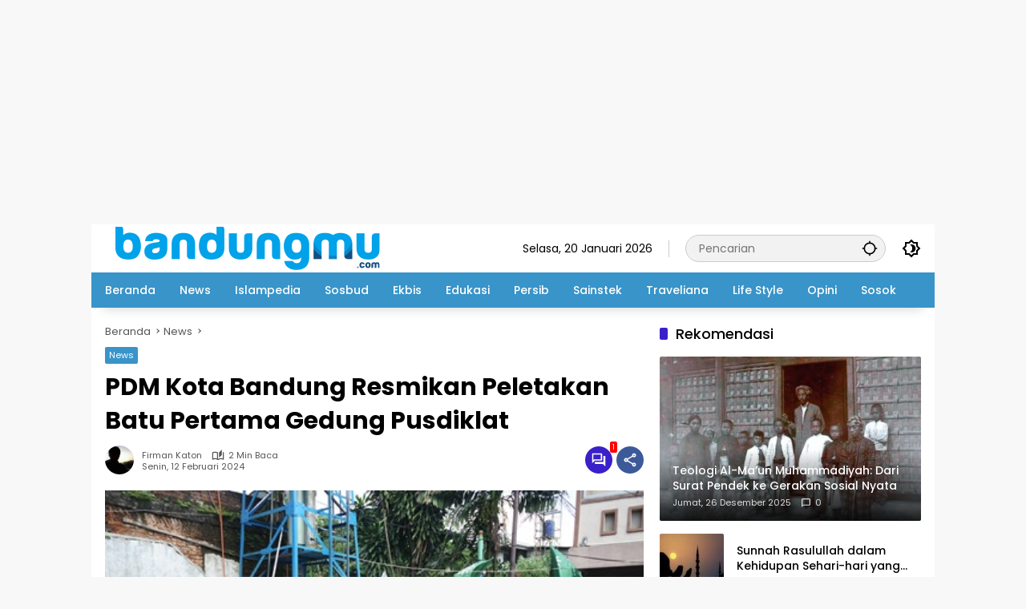

--- FILE ---
content_type: text/html; charset=UTF-8
request_url: https://bandungmu.com/pdm-kota-bandung-resmikan-peletakan-batu-pertama-gedung-pusdiklat/
body_size: 18049
content:
<!doctype html>
<html lang="id">
<head>
	<meta charset="UTF-8">
	<meta name="viewport" content="width=device-width, initial-scale=1">
	<link rel="profile" href="https://gmpg.org/xfn/11">

	<meta name='robots' content='index, follow, max-image-preview:large, max-snippet:-1, max-video-preview:-1' />

	<!-- This site is optimized with the Yoast SEO plugin v26.8 - https://yoast.com/product/yoast-seo-wordpress/ -->
	<title>PDM Kota Bandung Resmikan Peletakan Batu Pertama Gedung Pusdiklat - bandungmu.com</title>
	<meta name="description" content="PDM Kota Bandung sukses melaksanakan kegiatan peletakan batu pertama pembangunan Gedung Pusdiklat pada Minggu (11/2/2024)" />
	<link rel="canonical" href="https://bandungmu.com/pdm-kota-bandung-resmikan-peletakan-batu-pertama-gedung-pusdiklat/" />
	<meta property="og:locale" content="id_ID" />
	<meta property="og:type" content="article" />
	<meta property="og:title" content="PDM Kota Bandung Resmikan Peletakan Batu Pertama Gedung Pusdiklat - bandungmu.com" />
	<meta property="og:description" content="PDM Kota Bandung sukses melaksanakan kegiatan peletakan batu pertama pembangunan Gedung Pusdiklat pada Minggu (11/2/2024)" />
	<meta property="og:url" content="https://bandungmu.com/pdm-kota-bandung-resmikan-peletakan-batu-pertama-gedung-pusdiklat/" />
	<meta property="og:site_name" content="bandungmu.com" />
	<meta property="article:published_time" content="2024-02-12T09:50:43+00:00" />
	<meta property="article:modified_time" content="2024-02-12T13:41:03+00:00" />
	<meta property="og:image" content="https://bandungmu.com/wp-content/uploads/2024/02/Peletakan-Batu-Pertama-Gedung-Pusdiklat-PDM-Kota-Bandung.jpg" />
	<meta property="og:image:width" content="450" />
	<meta property="og:image:height" content="300" />
	<meta property="og:image:type" content="image/jpeg" />
	<meta name="author" content="Firman Katon" />
	<meta name="twitter:card" content="summary_large_image" />
	<meta name="twitter:creator" content="@bandungmudotcom" />
	<meta name="twitter:site" content="@bandungmudotcom" />
	<meta name="twitter:label1" content="Ditulis oleh" />
	<meta name="twitter:data1" content="Firman Katon" />
	<meta name="twitter:label2" content="Estimasi waktu membaca" />
	<meta name="twitter:data2" content="1 menit" />
	<script type="application/ld+json" class="yoast-schema-graph">{"@context":"https://schema.org","@graph":[{"@type":"Article","@id":"https://bandungmu.com/pdm-kota-bandung-resmikan-peletakan-batu-pertama-gedung-pusdiklat/#article","isPartOf":{"@id":"https://bandungmu.com/pdm-kota-bandung-resmikan-peletakan-batu-pertama-gedung-pusdiklat/"},"author":{"name":"Firman Katon","@id":"https://bandungmu.com/#/schema/person/446dccde420a3c182b51b35f5e80e6c6"},"headline":"PDM Kota Bandung Resmikan Peletakan Batu Pertama Gedung Pusdiklat","datePublished":"2024-02-12T09:50:43+00:00","dateModified":"2024-02-12T13:41:03+00:00","mainEntityOfPage":{"@id":"https://bandungmu.com/pdm-kota-bandung-resmikan-peletakan-batu-pertama-gedung-pusdiklat/"},"wordCount":307,"commentCount":1,"publisher":{"@id":"https://bandungmu.com/#/schema/person/a518be2b5994fe52f7825fa3e133435a"},"image":{"@id":"https://bandungmu.com/pdm-kota-bandung-resmikan-peletakan-batu-pertama-gedung-pusdiklat/#primaryimage"},"thumbnailUrl":"https://bandungmu.com/wp-content/uploads/2024/02/Peletakan-Batu-Pertama-Gedung-Pusdiklat-PDM-Kota-Bandung.jpg","keywords":["DPRD Kota Bandung","Gedung Pusdiklat","PDM Kota Bandung","pendidikan"],"articleSection":["News"],"inLanguage":"id","potentialAction":[{"@type":"CommentAction","name":"Comment","target":["https://bandungmu.com/pdm-kota-bandung-resmikan-peletakan-batu-pertama-gedung-pusdiklat/#respond"]}]},{"@type":"WebPage","@id":"https://bandungmu.com/pdm-kota-bandung-resmikan-peletakan-batu-pertama-gedung-pusdiklat/","url":"https://bandungmu.com/pdm-kota-bandung-resmikan-peletakan-batu-pertama-gedung-pusdiklat/","name":"PDM Kota Bandung Resmikan Peletakan Batu Pertama Gedung Pusdiklat - bandungmu.com","isPartOf":{"@id":"https://bandungmu.com/#website"},"primaryImageOfPage":{"@id":"https://bandungmu.com/pdm-kota-bandung-resmikan-peletakan-batu-pertama-gedung-pusdiklat/#primaryimage"},"image":{"@id":"https://bandungmu.com/pdm-kota-bandung-resmikan-peletakan-batu-pertama-gedung-pusdiklat/#primaryimage"},"thumbnailUrl":"https://bandungmu.com/wp-content/uploads/2024/02/Peletakan-Batu-Pertama-Gedung-Pusdiklat-PDM-Kota-Bandung.jpg","datePublished":"2024-02-12T09:50:43+00:00","dateModified":"2024-02-12T13:41:03+00:00","description":"PDM Kota Bandung sukses melaksanakan kegiatan peletakan batu pertama pembangunan Gedung Pusdiklat pada Minggu (11/2/2024)","breadcrumb":{"@id":"https://bandungmu.com/pdm-kota-bandung-resmikan-peletakan-batu-pertama-gedung-pusdiklat/#breadcrumb"},"inLanguage":"id","potentialAction":[{"@type":"ReadAction","target":["https://bandungmu.com/pdm-kota-bandung-resmikan-peletakan-batu-pertama-gedung-pusdiklat/"]}]},{"@type":"ImageObject","inLanguage":"id","@id":"https://bandungmu.com/pdm-kota-bandung-resmikan-peletakan-batu-pertama-gedung-pusdiklat/#primaryimage","url":"https://bandungmu.com/wp-content/uploads/2024/02/Peletakan-Batu-Pertama-Gedung-Pusdiklat-PDM-Kota-Bandung.jpg","contentUrl":"https://bandungmu.com/wp-content/uploads/2024/02/Peletakan-Batu-Pertama-Gedung-Pusdiklat-PDM-Kota-Bandung.jpg","width":450,"height":300,"caption":"pusdiklat"},{"@type":"BreadcrumbList","@id":"https://bandungmu.com/pdm-kota-bandung-resmikan-peletakan-batu-pertama-gedung-pusdiklat/#breadcrumb","itemListElement":[{"@type":"ListItem","position":1,"name":"Beranda","item":"https://bandungmu.com/"},{"@type":"ListItem","position":2,"name":"DPRD Kota Bandung","item":"https://bandungmu.com/tag/dprd-kota-bandung/"},{"@type":"ListItem","position":3,"name":"PDM Kota Bandung Resmikan Peletakan Batu Pertama Gedung Pusdiklat"}]},{"@type":"WebSite","@id":"https://bandungmu.com/#website","url":"https://bandungmu.com/","name":"bandungmu.com","description":"Informasi Bandung, Muda dan Kekinian","publisher":{"@id":"https://bandungmu.com/#/schema/person/a518be2b5994fe52f7825fa3e133435a"},"potentialAction":[{"@type":"SearchAction","target":{"@type":"EntryPoint","urlTemplate":"https://bandungmu.com/?s={search_term_string}"},"query-input":{"@type":"PropertyValueSpecification","valueRequired":true,"valueName":"search_term_string"}}],"inLanguage":"id"},{"@type":["Person","Organization"],"@id":"https://bandungmu.com/#/schema/person/a518be2b5994fe52f7825fa3e133435a","name":"Feri Anugrah","image":{"@type":"ImageObject","inLanguage":"id","@id":"https://bandungmu.com/#/schema/person/image/","url":"https://bandungmu.com/wp-content/uploads/2021/01/cropped-icon.png","contentUrl":"https://bandungmu.com/wp-content/uploads/2021/01/cropped-icon.png","width":512,"height":512,"caption":"Feri Anugrah"},"logo":{"@id":"https://bandungmu.com/#/schema/person/image/"},"sameAs":["https://bandungmu.com"]},{"@type":"Person","@id":"https://bandungmu.com/#/schema/person/446dccde420a3c182b51b35f5e80e6c6","name":"Firman Katon","image":{"@type":"ImageObject","inLanguage":"id","@id":"https://bandungmu.com/#/schema/person/image/","url":"https://secure.gravatar.com/avatar/893d463a60f5f328622b5c19316fb07fe5f70819b3ff89f37a8115f09a257fd6?s=96&d=mm&r=g","contentUrl":"https://secure.gravatar.com/avatar/893d463a60f5f328622b5c19316fb07fe5f70819b3ff89f37a8115f09a257fd6?s=96&d=mm&r=g","caption":"Firman Katon"},"sameAs":["https://bandungmu.com"],"url":"https://bandungmu.com/author/firman-katon/"}]}</script>
	<!-- / Yoast SEO plugin. -->


<link rel='dns-prefetch' href='//www.googletagmanager.com' />
<link rel='dns-prefetch' href='//connect.facebook.net' />
<link rel="alternate" type="application/rss+xml" title="bandungmu.com &raquo; Feed" href="https://bandungmu.com/feed/" />
<link rel="alternate" type="application/rss+xml" title="bandungmu.com &raquo; Umpan Komentar" href="https://bandungmu.com/comments/feed/" />
<link rel="alternate" type="application/rss+xml" title="bandungmu.com &raquo; PDM Kota Bandung Resmikan Peletakan Batu Pertama Gedung Pusdiklat Umpan Komentar" href="https://bandungmu.com/pdm-kota-bandung-resmikan-peletakan-batu-pertama-gedung-pusdiklat/feed/" />
<link rel="alternate" title="oEmbed (JSON)" type="application/json+oembed" href="https://bandungmu.com/wp-json/oembed/1.0/embed?url=https%3A%2F%2Fbandungmu.com%2Fpdm-kota-bandung-resmikan-peletakan-batu-pertama-gedung-pusdiklat%2F" />
<link rel="alternate" title="oEmbed (XML)" type="text/xml+oembed" href="https://bandungmu.com/wp-json/oembed/1.0/embed?url=https%3A%2F%2Fbandungmu.com%2Fpdm-kota-bandung-resmikan-peletakan-batu-pertama-gedung-pusdiklat%2F&#038;format=xml" />
<style id='wp-img-auto-sizes-contain-inline-css'>
img:is([sizes=auto i],[sizes^="auto," i]){contain-intrinsic-size:3000px 1500px}
/*# sourceURL=wp-img-auto-sizes-contain-inline-css */
</style>
<style id='wp-emoji-styles-inline-css'>

	img.wp-smiley, img.emoji {
		display: inline !important;
		border: none !important;
		box-shadow: none !important;
		height: 1em !important;
		width: 1em !important;
		margin: 0 0.07em !important;
		vertical-align: -0.1em !important;
		background: none !important;
		padding: 0 !important;
	}
/*# sourceURL=wp-emoji-styles-inline-css */
</style>
<link rel='stylesheet' id='wpmedia-fonts-css' href='https://bandungmu.com/wp-content/fonts/04deab71944553609d85af3f843d4a1d.css?ver=1.1.8' media='all' />
<link rel='stylesheet' id='wpmedia-style-css' href='https://bandungmu.com/wp-content/themes/wpmedia/style.css?ver=1.1.8' media='all' />
<style id='wpmedia-style-inline-css'>
h1,h2,h3,h4,h5,h6,.reltitle,.site-title,.gmr-mainmenu ul > li > a,.gmr-secondmenu-dropdown ul > li > a,.gmr-sidemenu ul li a,.gmr-sidemenu .side-textsocial,.heading-text,.gmr-mobilemenu ul li a,#navigationamp ul li a{font-family:Poppins;font-weight:500;}h1 strong,h2 strong,h3 strong,h4 strong,h5 strong,h6 strong{font-weight:700;}.entry-content-single{font-size:16px;}body{font-family:Poppins;--font-reguler:400;--font-bold:700;--mainmenu-bgcolor:#3894c9;--mainmenu-secondbgcolor:#3894c9;--background-color:#f8f8f8;--main-color:#000000;--widget-title:#000000;--link-color-body:#000000;--hoverlink-color-body:#d9091b;--border-color:#cccccc;--button-bgcolor:#3920c9;--button-color:#ffffff;--header-bgcolor:#ffffff;--topnav-color:#000000;--topnav-link-color:#000000;--topnav-linkhover-color:#d9091b;--mainmenu-color:#ffffff;--mainmenu-hovercolor:#eadf0e;--content-bgcolor:#ffffff;--content-greycolor:#555555;--greybody-bgcolor:#eeeeee;--footer-bgcolor:#ffffff;--footer-color:#666666;--footer-linkcolor:#212121;--footer-hover-linkcolor:#d9091b;}body,body.dark-theme{--scheme-color:#3894c9;--secondscheme-color:#3920c9;--mainmenu-direction:166deg;}/* Generate Using Cache */
/*# sourceURL=wpmedia-style-inline-css */
</style>
<link rel="https://api.w.org/" href="https://bandungmu.com/wp-json/" /><link rel="alternate" title="JSON" type="application/json" href="https://bandungmu.com/wp-json/wp/v2/posts/41639" /><link rel="EditURI" type="application/rsd+xml" title="RSD" href="https://bandungmu.com/xmlrpc.php?rsd" />
<meta name="generator" content="WordPress 6.9" />
<link rel='shortlink' href='https://bandungmu.com/?p=41639' />
<link rel="pingback" href="https://bandungmu.com/xmlrpc.php"><script async src="https://pagead2.googlesyndication.com/pagead/js/adsbygoogle.js?client=ca-pub-6094612490852452"
     crossorigin="anonymous"></script>
<!-- responsif -->
<ins class="adsbygoogle"
     style="display:block"
     data-ad-client="ca-pub-6094612490852452"
     data-ad-slot="6282507909"
     data-ad-format="auto"
     data-full-width-responsive="true"></ins>
<script>
     (adsbygoogle = window.adsbygoogle || []).push({});
</script> 

<!-- Composite Start -->
<div id="M751533ScriptRootC1465476"></div>
<script src="https://jsc.mgid.com/b/a/bandungmu.com.1465476.js" async></script>
<!-- Composite End -->

<script async src="https://pagead2.googlesyndication.com/pagead/js/adsbygoogle.js?client=ca-pub-6094612490852452"
     crossorigin="anonymous"></script>
<meta name="facebook-domain-verification" content="kmh5kkh74uybya81ojm0f1vqjnnpyh" />
<script src="https://www.googleoptimize.com/optimize.js?id=OPT-PTG6XTL"></script>
<!-- Global site tag (gtag.js) - Google Analytics -->
<script async src="https://www.googletagmanager.com/gtag/js?id=G-99W8Q3NQGE"></script>
<script>
  window.dataLayer = window.dataLayer || [];
  function gtag(){dataLayer.push(arguments);}
  gtag('js', new Date());

  gtag('config', 'G-99W8Q3NQGE');
</script>
<!-- Global site tag (gtag.js) - Google Analytics -->
<script async src="https://www.googletagmanager.com/gtag/js?id=UA-197540621-1"></script>
<script>
  window.dataLayer = window.dataLayer || [];
  function gtag(){dataLayer.push(arguments);}
  gtag('js', new Date());

  gtag('config', 'UA-197540621-1');
</script><link rel="amphtml" href="https://bandungmu.com/pdm-kota-bandung-resmikan-peletakan-batu-pertama-gedung-pusdiklat/?amp=1"><link rel="icon" href="https://bandungmu.com/wp-content/uploads/2021/01/cropped-icon2-46x46.png" sizes="32x32" />
<link rel="icon" href="https://bandungmu.com/wp-content/uploads/2021/01/cropped-icon2.png" sizes="192x192" />
<link rel="apple-touch-icon" href="https://bandungmu.com/wp-content/uploads/2021/01/cropped-icon2.png" />
<meta name="msapplication-TileImage" content="https://bandungmu.com/wp-content/uploads/2021/01/cropped-icon2.png" />
<style id='global-styles-inline-css'>
:root{--wp--preset--aspect-ratio--square: 1;--wp--preset--aspect-ratio--4-3: 4/3;--wp--preset--aspect-ratio--3-4: 3/4;--wp--preset--aspect-ratio--3-2: 3/2;--wp--preset--aspect-ratio--2-3: 2/3;--wp--preset--aspect-ratio--16-9: 16/9;--wp--preset--aspect-ratio--9-16: 9/16;--wp--preset--color--black: #000000;--wp--preset--color--cyan-bluish-gray: #abb8c3;--wp--preset--color--white: #ffffff;--wp--preset--color--pale-pink: #f78da7;--wp--preset--color--vivid-red: #cf2e2e;--wp--preset--color--luminous-vivid-orange: #ff6900;--wp--preset--color--luminous-vivid-amber: #fcb900;--wp--preset--color--light-green-cyan: #7bdcb5;--wp--preset--color--vivid-green-cyan: #00d084;--wp--preset--color--pale-cyan-blue: #8ed1fc;--wp--preset--color--vivid-cyan-blue: #0693e3;--wp--preset--color--vivid-purple: #9b51e0;--wp--preset--gradient--vivid-cyan-blue-to-vivid-purple: linear-gradient(135deg,rgb(6,147,227) 0%,rgb(155,81,224) 100%);--wp--preset--gradient--light-green-cyan-to-vivid-green-cyan: linear-gradient(135deg,rgb(122,220,180) 0%,rgb(0,208,130) 100%);--wp--preset--gradient--luminous-vivid-amber-to-luminous-vivid-orange: linear-gradient(135deg,rgb(252,185,0) 0%,rgb(255,105,0) 100%);--wp--preset--gradient--luminous-vivid-orange-to-vivid-red: linear-gradient(135deg,rgb(255,105,0) 0%,rgb(207,46,46) 100%);--wp--preset--gradient--very-light-gray-to-cyan-bluish-gray: linear-gradient(135deg,rgb(238,238,238) 0%,rgb(169,184,195) 100%);--wp--preset--gradient--cool-to-warm-spectrum: linear-gradient(135deg,rgb(74,234,220) 0%,rgb(151,120,209) 20%,rgb(207,42,186) 40%,rgb(238,44,130) 60%,rgb(251,105,98) 80%,rgb(254,248,76) 100%);--wp--preset--gradient--blush-light-purple: linear-gradient(135deg,rgb(255,206,236) 0%,rgb(152,150,240) 100%);--wp--preset--gradient--blush-bordeaux: linear-gradient(135deg,rgb(254,205,165) 0%,rgb(254,45,45) 50%,rgb(107,0,62) 100%);--wp--preset--gradient--luminous-dusk: linear-gradient(135deg,rgb(255,203,112) 0%,rgb(199,81,192) 50%,rgb(65,88,208) 100%);--wp--preset--gradient--pale-ocean: linear-gradient(135deg,rgb(255,245,203) 0%,rgb(182,227,212) 50%,rgb(51,167,181) 100%);--wp--preset--gradient--electric-grass: linear-gradient(135deg,rgb(202,248,128) 0%,rgb(113,206,126) 100%);--wp--preset--gradient--midnight: linear-gradient(135deg,rgb(2,3,129) 0%,rgb(40,116,252) 100%);--wp--preset--font-size--small: 13px;--wp--preset--font-size--medium: 20px;--wp--preset--font-size--large: 36px;--wp--preset--font-size--x-large: 42px;--wp--preset--spacing--20: 0.44rem;--wp--preset--spacing--30: 0.67rem;--wp--preset--spacing--40: 1rem;--wp--preset--spacing--50: 1.5rem;--wp--preset--spacing--60: 2.25rem;--wp--preset--spacing--70: 3.38rem;--wp--preset--spacing--80: 5.06rem;--wp--preset--shadow--natural: 6px 6px 9px rgba(0, 0, 0, 0.2);--wp--preset--shadow--deep: 12px 12px 50px rgba(0, 0, 0, 0.4);--wp--preset--shadow--sharp: 6px 6px 0px rgba(0, 0, 0, 0.2);--wp--preset--shadow--outlined: 6px 6px 0px -3px rgb(255, 255, 255), 6px 6px rgb(0, 0, 0);--wp--preset--shadow--crisp: 6px 6px 0px rgb(0, 0, 0);}:where(.is-layout-flex){gap: 0.5em;}:where(.is-layout-grid){gap: 0.5em;}body .is-layout-flex{display: flex;}.is-layout-flex{flex-wrap: wrap;align-items: center;}.is-layout-flex > :is(*, div){margin: 0;}body .is-layout-grid{display: grid;}.is-layout-grid > :is(*, div){margin: 0;}:where(.wp-block-columns.is-layout-flex){gap: 2em;}:where(.wp-block-columns.is-layout-grid){gap: 2em;}:where(.wp-block-post-template.is-layout-flex){gap: 1.25em;}:where(.wp-block-post-template.is-layout-grid){gap: 1.25em;}.has-black-color{color: var(--wp--preset--color--black) !important;}.has-cyan-bluish-gray-color{color: var(--wp--preset--color--cyan-bluish-gray) !important;}.has-white-color{color: var(--wp--preset--color--white) !important;}.has-pale-pink-color{color: var(--wp--preset--color--pale-pink) !important;}.has-vivid-red-color{color: var(--wp--preset--color--vivid-red) !important;}.has-luminous-vivid-orange-color{color: var(--wp--preset--color--luminous-vivid-orange) !important;}.has-luminous-vivid-amber-color{color: var(--wp--preset--color--luminous-vivid-amber) !important;}.has-light-green-cyan-color{color: var(--wp--preset--color--light-green-cyan) !important;}.has-vivid-green-cyan-color{color: var(--wp--preset--color--vivid-green-cyan) !important;}.has-pale-cyan-blue-color{color: var(--wp--preset--color--pale-cyan-blue) !important;}.has-vivid-cyan-blue-color{color: var(--wp--preset--color--vivid-cyan-blue) !important;}.has-vivid-purple-color{color: var(--wp--preset--color--vivid-purple) !important;}.has-black-background-color{background-color: var(--wp--preset--color--black) !important;}.has-cyan-bluish-gray-background-color{background-color: var(--wp--preset--color--cyan-bluish-gray) !important;}.has-white-background-color{background-color: var(--wp--preset--color--white) !important;}.has-pale-pink-background-color{background-color: var(--wp--preset--color--pale-pink) !important;}.has-vivid-red-background-color{background-color: var(--wp--preset--color--vivid-red) !important;}.has-luminous-vivid-orange-background-color{background-color: var(--wp--preset--color--luminous-vivid-orange) !important;}.has-luminous-vivid-amber-background-color{background-color: var(--wp--preset--color--luminous-vivid-amber) !important;}.has-light-green-cyan-background-color{background-color: var(--wp--preset--color--light-green-cyan) !important;}.has-vivid-green-cyan-background-color{background-color: var(--wp--preset--color--vivid-green-cyan) !important;}.has-pale-cyan-blue-background-color{background-color: var(--wp--preset--color--pale-cyan-blue) !important;}.has-vivid-cyan-blue-background-color{background-color: var(--wp--preset--color--vivid-cyan-blue) !important;}.has-vivid-purple-background-color{background-color: var(--wp--preset--color--vivid-purple) !important;}.has-black-border-color{border-color: var(--wp--preset--color--black) !important;}.has-cyan-bluish-gray-border-color{border-color: var(--wp--preset--color--cyan-bluish-gray) !important;}.has-white-border-color{border-color: var(--wp--preset--color--white) !important;}.has-pale-pink-border-color{border-color: var(--wp--preset--color--pale-pink) !important;}.has-vivid-red-border-color{border-color: var(--wp--preset--color--vivid-red) !important;}.has-luminous-vivid-orange-border-color{border-color: var(--wp--preset--color--luminous-vivid-orange) !important;}.has-luminous-vivid-amber-border-color{border-color: var(--wp--preset--color--luminous-vivid-amber) !important;}.has-light-green-cyan-border-color{border-color: var(--wp--preset--color--light-green-cyan) !important;}.has-vivid-green-cyan-border-color{border-color: var(--wp--preset--color--vivid-green-cyan) !important;}.has-pale-cyan-blue-border-color{border-color: var(--wp--preset--color--pale-cyan-blue) !important;}.has-vivid-cyan-blue-border-color{border-color: var(--wp--preset--color--vivid-cyan-blue) !important;}.has-vivid-purple-border-color{border-color: var(--wp--preset--color--vivid-purple) !important;}.has-vivid-cyan-blue-to-vivid-purple-gradient-background{background: var(--wp--preset--gradient--vivid-cyan-blue-to-vivid-purple) !important;}.has-light-green-cyan-to-vivid-green-cyan-gradient-background{background: var(--wp--preset--gradient--light-green-cyan-to-vivid-green-cyan) !important;}.has-luminous-vivid-amber-to-luminous-vivid-orange-gradient-background{background: var(--wp--preset--gradient--luminous-vivid-amber-to-luminous-vivid-orange) !important;}.has-luminous-vivid-orange-to-vivid-red-gradient-background{background: var(--wp--preset--gradient--luminous-vivid-orange-to-vivid-red) !important;}.has-very-light-gray-to-cyan-bluish-gray-gradient-background{background: var(--wp--preset--gradient--very-light-gray-to-cyan-bluish-gray) !important;}.has-cool-to-warm-spectrum-gradient-background{background: var(--wp--preset--gradient--cool-to-warm-spectrum) !important;}.has-blush-light-purple-gradient-background{background: var(--wp--preset--gradient--blush-light-purple) !important;}.has-blush-bordeaux-gradient-background{background: var(--wp--preset--gradient--blush-bordeaux) !important;}.has-luminous-dusk-gradient-background{background: var(--wp--preset--gradient--luminous-dusk) !important;}.has-pale-ocean-gradient-background{background: var(--wp--preset--gradient--pale-ocean) !important;}.has-electric-grass-gradient-background{background: var(--wp--preset--gradient--electric-grass) !important;}.has-midnight-gradient-background{background: var(--wp--preset--gradient--midnight) !important;}.has-small-font-size{font-size: var(--wp--preset--font-size--small) !important;}.has-medium-font-size{font-size: var(--wp--preset--font-size--medium) !important;}.has-large-font-size{font-size: var(--wp--preset--font-size--large) !important;}.has-x-large-font-size{font-size: var(--wp--preset--font-size--x-large) !important;}
/*# sourceURL=global-styles-inline-css */
</style>
</head>

<body class="wp-singular post-template-default single single-post postid-41639 single-format-standard wp-custom-logo wp-embed-responsive wp-theme-wpmedia idtheme kentooz gmr-box-layout">
	<a class="skip-link screen-reader-text" href="#primary">Langsung ke konten</a>
	<div class="gmr-verytopbanner text-center gmrclose-element"><div class="container"><div class="gmr-parallax"><div class="rellax"><div class="in-rellax"><div class="idt-xclosewrap"><button class="idt-xclose-top close-modal gmrbtnclose">&times;</button></div><div class="idt-rellax-bannerwrap"><style> div[data-widget-id="1875549"] { min-height: 300px; } </style><div data-type="_mgwidget" data-widget-id="1875549"></div>
<script>(function(w,q){w[q]=w[q]||[];w[q].push(["_mgc.load"])})(window,"_mgq");</script></div></div></div></div></div></div>	<div id="page" class="site">
		<div id="topnavwrap" class="gmr-topnavwrap clearfix">
			<div class="container">
				<header id="masthead" class="list-flex site-header">
					<div class="row-flex gmr-navleft">
						<div class="site-branding">
							<div class="gmr-logo"><a class="custom-logo-link" href="https://bandungmu.com/" title="bandungmu.com" rel="home"><img class="custom-logo" src="https://bandungmu.com/wp-content/uploads/2021/01/cropped-bandungmu1-1-1.png" width="367" height="54" alt="bandungmu.com" loading="lazy" /></a></div>						</div><!-- .site-branding -->
					</div>

					<div class="row-flex gmr-navright">
						<span class="gmr-top-date" data-lang="id"></span><div class="gmr-search desktop-only">
				<form method="get" class="gmr-searchform searchform" action="https://bandungmu.com/">
					<input type="text" name="s" id="s" placeholder="Pencarian" />
					<input type="hidden" name="post_type[]" value="post" />
					<button type="submit" role="button" class="gmr-search-submit gmr-search-icon" aria-label="Kirim">
						<svg xmlns="http://www.w3.org/2000/svg" height="24px" viewBox="0 0 24 24" width="24px" fill="currentColor"><path d="M0 0h24v24H0V0z" fill="none"/><path d="M20.94 11c-.46-4.17-3.77-7.48-7.94-7.94V1h-2v2.06C6.83 3.52 3.52 6.83 3.06 11H1v2h2.06c.46 4.17 3.77 7.48 7.94 7.94V23h2v-2.06c4.17-.46 7.48-3.77 7.94-7.94H23v-2h-2.06zM12 19c-3.87 0-7-3.13-7-7s3.13-7 7-7 7 3.13 7 7-3.13 7-7 7z"/></svg>
					</button>
				</form>
			</div><button role="button" class="darkmode-button topnav-button" aria-label="Mode Gelap"><svg xmlns="http://www.w3.org/2000/svg" height="24px" viewBox="0 0 24 24" width="24px" fill="currentColor"><path d="M0 0h24v24H0V0z" fill="none"/><path d="M20 8.69V4h-4.69L12 .69 8.69 4H4v4.69L.69 12 4 15.31V20h4.69L12 23.31 15.31 20H20v-4.69L23.31 12 20 8.69zm-2 5.79V18h-3.52L12 20.48 9.52 18H6v-3.52L3.52 12 6 9.52V6h3.52L12 3.52 14.48 6H18v3.52L20.48 12 18 14.48zM12.29 7c-.74 0-1.45.17-2.08.46 1.72.79 2.92 2.53 2.92 4.54s-1.2 3.75-2.92 4.54c.63.29 1.34.46 2.08.46 2.76 0 5-2.24 5-5s-2.24-5-5-5z"/></svg></button><button id="gmr-responsive-menu" role="button" class="mobile-only" aria-label="Menu" data-target="#gmr-sidemenu-id" data-toggle="onoffcanvas" aria-expanded="false" rel="nofollow"><svg xmlns="http://www.w3.org/2000/svg" width="24" height="24" viewBox="0 0 24 24"><path fill="currentColor" d="m19.31 18.9l3.08 3.1L21 23.39l-3.12-3.07c-.69.43-1.51.68-2.38.68c-2.5 0-4.5-2-4.5-4.5s2-4.5 4.5-4.5s4.5 2 4.5 4.5c0 .88-.25 1.71-.69 2.4m-3.81.1a2.5 2.5 0 0 0 0-5a2.5 2.5 0 0 0 0 5M21 4v2H3V4h18M3 16v-2h6v2H3m0-5V9h18v2h-2.03c-1.01-.63-2.2-1-3.47-1s-2.46.37-3.47 1H3Z"/></svg></button>					</div>
				</header>
			</div><!-- .container -->
			<nav id="main-nav" class="main-navigation gmr-mainmenu">
				<div class="container">
					<ul id="primary-menu" class="menu"><li id="menu-item-148" class="menu-item menu-item-type-custom menu-item-object-custom menu-item-home menu-item-148"><a href="https://bandungmu.com"><span>Beranda</span></a></li>
<li id="menu-item-39" class="menu-item menu-item-type-taxonomy menu-item-object-category current-post-ancestor current-menu-parent current-post-parent menu-item-39"><a href="https://bandungmu.com/kategori/news/"><span>News</span></a></li>
<li id="menu-item-45" class="menu-item menu-item-type-taxonomy menu-item-object-category menu-item-45"><a href="https://bandungmu.com/kategori/islampedia/"><span>Islampedia</span></a></li>
<li id="menu-item-428" class="menu-item menu-item-type-taxonomy menu-item-object-category menu-item-428"><a href="https://bandungmu.com/kategori/sosbud/"><span>Sosbud</span></a></li>
<li id="menu-item-69" class="menu-item menu-item-type-taxonomy menu-item-object-category menu-item-69"><a href="https://bandungmu.com/kategori/ekbis/"><span>Ekbis</span></a></li>
<li id="menu-item-149" class="menu-item menu-item-type-taxonomy menu-item-object-category menu-item-149"><a href="https://bandungmu.com/kategori/edukasi/"><span>Edukasi</span></a></li>
<li id="menu-item-426" class="menu-item menu-item-type-taxonomy menu-item-object-category menu-item-426"><a href="https://bandungmu.com/kategori/persib/"><span>Persib</span></a></li>
<li id="menu-item-151" class="menu-item menu-item-type-taxonomy menu-item-object-category menu-item-151"><a href="https://bandungmu.com/kategori/sainstek/"><span>Sainstek</span></a></li>
<li id="menu-item-427" class="menu-item menu-item-type-taxonomy menu-item-object-category menu-item-427"><a href="https://bandungmu.com/kategori/traveliana/"><span>Traveliana</span></a></li>
<li id="menu-item-1151" class="menu-item menu-item-type-taxonomy menu-item-object-category menu-item-1151"><a href="https://bandungmu.com/kategori/life-style/"><span>Life Style</span></a></li>
<li id="menu-item-150" class="menu-item menu-item-type-taxonomy menu-item-object-category menu-item-150"><a href="https://bandungmu.com/kategori/opini/"><span>Opini</span></a></li>
<li id="menu-item-18651" class="menu-item menu-item-type-taxonomy menu-item-object-category menu-item-18651"><a href="https://bandungmu.com/kategori/sosok/" data-desciption="Rubrik Sosok memuat profil, biografi, tokoh, dan artikel sosok yang mencerahkan, dikemas dalam bentuk artikel oleh tim redaksi."><span>Sosok</span></a></li>
</ul>				</div>
			</nav><!-- #main-nav -->
		</div><!-- #topnavwrap -->

				
		
		
		<div id="content" class="gmr-content">
			<div class="container">
				<div class="row">
<main id="primary" class="site-main col-md-8">
	
<article id="post-41639" class="post type-post hentry content-single">
				<div class="breadcrumbs" itemscope itemtype="https://schema.org/BreadcrumbList">
																						<span class="first-cl" itemprop="itemListElement" itemscope itemtype="https://schema.org/ListItem">
								<a itemscope itemtype="https://schema.org/WebPage" itemprop="item" itemid="https://bandungmu.com/" href="https://bandungmu.com/"><span itemprop="name">Beranda</span></a>
								<span itemprop="position" content="1"></span>
							</span>
												<span class="separator"></span>
																											<span class="0-cl" itemprop="itemListElement" itemscope itemtype="http://schema.org/ListItem">
								<a itemscope itemtype="https://schema.org/WebPage" itemprop="item" itemid="https://bandungmu.com/kategori/news/" href="https://bandungmu.com/kategori/news/"><span itemprop="name">News</span></a>
								<span itemprop="position" content="2"></span>
							</span>
												<span class="separator"></span>
																				<span class="last-cl" itemscope itemtype="https://schema.org/ListItem">
						<span itemprop="name">PDM Kota Bandung Resmikan Peletakan Batu Pertama Gedung Pusdiklat</span>
						<span itemprop="position" content="3"></span>
						</span>
												</div>
				<header class="entry-header entry-header-single">
		<span class="cat-links-content"><a href="https://bandungmu.com/kategori/news/" title="Lihat semua posts di News">News</a></span><h1 class="entry-title"><strong>PDM Kota Bandung Resmikan Peletakan Batu Pertama Gedung Pusdiklat</strong></h1><div class="list-flex clearfix"><div class="gmr-gravatar-metasingle"><a class="url" href="https://bandungmu.com/author/firman-katon/" title="Permalink ke: Firman Katon"><img alt='' src='https://secure.gravatar.com/avatar/893d463a60f5f328622b5c19316fb07fe5f70819b3ff89f37a8115f09a257fd6?s=40&#038;d=mm&#038;r=g' srcset='https://secure.gravatar.com/avatar/893d463a60f5f328622b5c19316fb07fe5f70819b3ff89f37a8115f09a257fd6?s=80&#038;d=mm&#038;r=g 2x' class='avatar avatar-40 photo img-cicle' height='40' width='40' decoding='async'/></a></div><div class="gmr-content-metasingle"><div class="meta-content"><span class="author vcard"><a class="url fn n" href="https://bandungmu.com/author/firman-katon/" title="Firman Katon">Firman Katon</a></span><span class="count-text"><svg xmlns="http://www.w3.org/2000/svg" enable-background="new 0 0 24 24" height="24px" viewBox="0 0 24 24" width="24px" fill="currentColor"><g><rect fill="none" height="24" width="24" x="0"/></g><g><path d="M22.47,5.2C22,4.96,21.51,4.76,21,4.59v12.03C19.86,16.21,18.69,16,17.5,16c-1.9,0-3.78,0.54-5.5,1.58V5.48 C10.38,4.55,8.51,4,6.5,4C4.71,4,3.02,4.44,1.53,5.2C1.2,5.36,1,5.71,1,6.08v12.08c0,0.58,0.47,0.99,1,0.99 c0.16,0,0.32-0.04,0.48-0.12C3.69,18.4,5.05,18,6.5,18c2.07,0,3.98,0.82,5.5,2c1.52-1.18,3.43-2,5.5-2c1.45,0,2.81,0.4,4.02,1.04 c0.16,0.08,0.32,0.12,0.48,0.12c0.52,0,1-0.41,1-0.99V6.08C23,5.71,22.8,5.36,22.47,5.2z M10,16.62C8.86,16.21,7.69,16,6.5,16 c-1.19,0-2.36,0.21-3.5,0.62V6.71C4.11,6.24,5.28,6,6.5,6C7.7,6,8.89,6.25,10,6.72V16.62z M19,0.5l-5,5V15l5-4.5V0.5z"/></g></svg><span class="in-count-text">2 min baca</span></span></div><div class="meta-content"><span class="posted-on"><time class="entry-date published" datetime="2024-02-12T16:50:43+07:00">Senin, 12 Februari 2024</time><time class="updated" datetime="2024-02-12T20:41:03+07:00">Senin, 12 Februari 2024</time></span></div></div><div class="gmr-content-share list-right"><div class="gmr-iconnotif"><a href="https://bandungmu.com/pdm-kota-bandung-resmikan-peletakan-batu-pertama-gedung-pusdiklat/#comments"><svg xmlns="http://www.w3.org/2000/svg" height="24px" viewBox="0 0 24 24" width="24px" fill="currentColor"><path d="M0 0h24v24H0V0z" fill="none"/><path d="M15 4v7H5.17L4 12.17V4h11m1-2H3c-.55 0-1 .45-1 1v14l4-4h10c.55 0 1-.45 1-1V3c0-.55-.45-1-1-1zm5 4h-2v9H6v2c0 .55.45 1 1 1h11l4 4V7c0-.55-.45-1-1-1z"/></svg><span class="notif-number">1</span></a></div><button id="share-modal" data-modal="gmr-popupwrap" aria-label="Bagikan"><svg xmlns="http://www.w3.org/2000/svg" height="24px" viewBox="0 0 24 24" width="24px" fill="currentColor"><path d="M0 0h24v24H0V0z" fill="none"/><path d="M18 16.08c-.76 0-1.44.3-1.96.77L8.91 12.7c.05-.23.09-.46.09-.7s-.04-.47-.09-.7l7.05-4.11c.54.5 1.25.81 2.04.81 1.66 0 3-1.34 3-3s-1.34-3-3-3-3 1.34-3 3c0 .24.04.47.09.7L8.04 9.81C7.5 9.31 6.79 9 6 9c-1.66 0-3 1.34-3 3s1.34 3 3 3c.79 0 1.5-.31 2.04-.81l7.12 4.16c-.05.21-.08.43-.08.65 0 1.61 1.31 2.92 2.92 2.92s2.92-1.31 2.92-2.92c0-1.61-1.31-2.92-2.92-2.92zM18 4c.55 0 1 .45 1 1s-.45 1-1 1-1-.45-1-1 .45-1 1-1zM6 13c-.55 0-1-.45-1-1s.45-1 1-1 1 .45 1 1-.45 1-1 1zm12 7.02c-.55 0-1-.45-1-1s.45-1 1-1 1 .45 1 1-.45 1-1 1z"/></svg></button><div id="gmr-popupwrap" class="gmr-share-popup"><div class="gmr-modalbg close-modal"></div><div class="gmr-in-popup clearfix"><span class="idt-xclose close-modal">&times;</span><h4 class="main-textshare">PDM Kota Bandung Resmikan Peletakan Batu Pertama Gedung Pusdiklat</h4><div class="content-share"><div class="second-textshare">Sebarkan artikel ini</div><ul class="gmr-socialicon-share"><li class="facebook"><a href="https://www.facebook.com/sharer/sharer.php?u=https%3A%2F%2Fbandungmu.com%2Fpdm-kota-bandung-resmikan-peletakan-batu-pertama-gedung-pusdiklat%2F" target="_blank" rel="nofollow" data-title="Facebook" title="Facebook"><svg xmlns="http://www.w3.org/2000/svg" width="0.63em" height="1em" viewBox="0 0 320 512"><path fill="currentColor" d="m279.14 288l14.22-92.66h-88.91v-60.13c0-25.35 12.42-50.06 52.24-50.06h40.42V6.26S260.43 0 225.36 0c-73.22 0-121.08 44.38-121.08 124.72v70.62H22.89V288h81.39v224h100.17V288z"/></svg></a></li><li class="twitter"><a href="https://twitter.com/intent/tweet?url=https%3A%2F%2Fbandungmu.com%2Fpdm-kota-bandung-resmikan-peletakan-batu-pertama-gedung-pusdiklat%2F&amp;text=PDM%20Kota%20Bandung%20Resmikan%20Peletakan%20Batu%20Pertama%20Gedung%20Pusdiklat" target="_blank" rel="nofollow" data-title="Twitter" title="Twitter"><svg xmlns="http://www.w3.org/2000/svg" width="24" height="24" viewBox="0 0 24 24"><path fill="currentColor" d="M18.205 2.25h3.308l-7.227 8.26l8.502 11.24H16.13l-5.214-6.817L4.95 21.75H1.64l7.73-8.835L1.215 2.25H8.04l4.713 6.231l5.45-6.231Zm-1.161 17.52h1.833L7.045 4.126H5.078L17.044 19.77Z"/></svg></a></li><li class="telegram"><a href="https://t.me/share/url?url=https%3A%2F%2Fbandungmu.com%2Fpdm-kota-bandung-resmikan-peletakan-batu-pertama-gedung-pusdiklat%2F&amp;text=PDM%20Kota%20Bandung%20Resmikan%20Peletakan%20Batu%20Pertama%20Gedung%20Pusdiklat" target="_blank" rel="nofollow" data-title="Telegram" title="Telegram"><svg xmlns="http://www.w3.org/2000/svg" width="0.88em" height="1em" viewBox="0 0 448 512"><path fill="currentColor" d="m446.7 98.6l-67.6 318.8c-5.1 22.5-18.4 28.1-37.3 17.5l-103-75.9l-49.7 47.8c-5.5 5.5-10.1 10.1-20.7 10.1l7.4-104.9l190.9-172.5c8.3-7.4-1.8-11.5-12.9-4.1L117.8 284L16.2 252.2c-22.1-6.9-22.5-22.1 4.6-32.7L418.2 66.4c18.4-6.9 34.5 4.1 28.5 32.2z"/></svg></a></li><li class="pinterest"><a href="https://pinterest.com/pin/create/button/?url=https%3A%2F%2Fbandungmu.com%2Fpdm-kota-bandung-resmikan-peletakan-batu-pertama-gedung-pusdiklat%2F&amp;desciption=PDM%20Kota%20Bandung%20Resmikan%20Peletakan%20Batu%20Pertama%20Gedung%20Pusdiklat&amp;media=https%3A%2F%2Fbandungmu.com%2Fwp-content%2Fuploads%2F2024%2F02%2FPeletakan-Batu-Pertama-Gedung-Pusdiklat-PDM-Kota-Bandung.jpg" target="_blank" rel="nofollow" data-title="Pin" title="Pin"><svg xmlns="http://www.w3.org/2000/svg" width="24" height="24" viewBox="-4.5 -2 24 24"><path fill="currentColor" d="M6.17 13.097c-.506 2.726-1.122 5.34-2.95 6.705c-.563-4.12.829-7.215 1.475-10.5c-1.102-1.91.133-5.755 2.457-4.808c2.86 1.166-2.477 7.102 1.106 7.844c3.741.774 5.269-6.683 2.949-9.109C7.855-.272 1.45 3.15 2.238 8.163c.192 1.226 1.421 1.598.491 3.29C.584 10.962-.056 9.22.027 6.897C.159 3.097 3.344.435 6.538.067c4.04-.466 7.831 1.527 8.354 5.44c.59 4.416-1.823 9.2-6.142 8.855c-1.171-.093-1.663-.69-2.58-1.265z"/></svg></a></li><li class="whatsapp"><a href="https://api.whatsapp.com/send?text=PDM%20Kota%20Bandung%20Resmikan%20Peletakan%20Batu%20Pertama%20Gedung%20Pusdiklat https%3A%2F%2Fbandungmu.com%2Fpdm-kota-bandung-resmikan-peletakan-batu-pertama-gedung-pusdiklat%2F" target="_blank" rel="nofollow" data-title="WhatsApp" title="WhatsApp"><svg xmlns="http://www.w3.org/2000/svg" width="0.88em" height="1em" viewBox="0 0 448 512"><path fill="currentColor" d="M380.9 97.1C339 55.1 283.2 32 223.9 32c-122.4 0-222 99.6-222 222c0 39.1 10.2 77.3 29.6 111L0 480l117.7-30.9c32.4 17.7 68.9 27 106.1 27h.1c122.3 0 224.1-99.6 224.1-222c0-59.3-25.2-115-67.1-157zm-157 341.6c-33.2 0-65.7-8.9-94-25.7l-6.7-4l-69.8 18.3L72 359.2l-4.4-7c-18.5-29.4-28.2-63.3-28.2-98.2c0-101.7 82.8-184.5 184.6-184.5c49.3 0 95.6 19.2 130.4 54.1c34.8 34.9 56.2 81.2 56.1 130.5c0 101.8-84.9 184.6-186.6 184.6zm101.2-138.2c-5.5-2.8-32.8-16.2-37.9-18c-5.1-1.9-8.8-2.8-12.5 2.8c-3.7 5.6-14.3 18-17.6 21.8c-3.2 3.7-6.5 4.2-12 1.4c-32.6-16.3-54-29.1-75.5-66c-5.7-9.8 5.7-9.1 16.3-30.3c1.8-3.7.9-6.9-.5-9.7c-1.4-2.8-12.5-30.1-17.1-41.2c-4.5-10.8-9.1-9.3-12.5-9.5c-3.2-.2-6.9-.2-10.6-.2c-3.7 0-9.7 1.4-14.8 6.9c-5.1 5.6-19.4 19-19.4 46.3c0 27.3 19.9 53.7 22.6 57.4c2.8 3.7 39.1 59.7 94.8 83.8c35.2 15.2 49 16.5 66.6 13.9c10.7-1.6 32.8-13.4 37.4-26.4c4.6-13 4.6-24.1 3.2-26.4c-1.3-2.5-5-3.9-10.5-6.6z"/></svg></a></li></ul></div></div></div></div></div>	</header><!-- .entry-header -->
				<figure class="post-thumbnail gmr-thumbnail-single">
				<img width="450" height="300" src="https://bandungmu.com/wp-content/uploads/2024/02/Peletakan-Batu-Pertama-Gedung-Pusdiklat-PDM-Kota-Bandung.jpg" class="attachment-post-thumbnail size-post-thumbnail wp-post-image" alt="pusdiklat" decoding="async" fetchpriority="high" />							</figure>
			
	<div class="single-wrap">
		<div class="entry-content entry-content-single clearfix">
			<div class="gmr-banner-beforecontent"><script async src="https://pagead2.googlesyndication.com/pagead/js/adsbygoogle.js?client=ca-pub-6094612490852452"
     crossorigin="anonymous"></script>
<!-- 160x600 -->
<ins class="adsbygoogle"
     style="display:inline-block;width:468px;height:60px"
     data-ad-client="ca-pub-6094612490852452"
     data-ad-slot="7995939048"></ins>
<script>
     (adsbygoogle = window.adsbygoogle || []).push({});
</script>
</div><p>BANDUNGMU.COM, Bandung — Pimpinan Daerah Muhammadiyah (<a href="https://www.instagram.com/pdm.kotabandung/">PDM</a>) Kota Bandung sukses melaksanakan kegiatan peletakan batu pertama pembangunan Gedung Pusat Pendidikan dan Pelatihan (Pusdiklat) pada Minggu (11/02/2024).
<p>Acara tersebut berlangsung di Jalan Rajawali Timur, Kelurahan Ciroyom, Kecamatan Andir, Kota Bandung.</p><div class="gmr-banner-insidecontent text-center"><script async src="https://pagead2.googlesyndication.com/pagead/js/adsbygoogle.js?client=ca-pub-6094612490852452"
     crossorigin="anonymous"></script>
<ins class="adsbygoogle"
     style="display:block; text-align:center;"
     data-ad-layout="in-article"
     data-ad-format="fluid"
     data-ad-client="ca-pub-6094612490852452"
     data-ad-slot="9964479533"></ins>
<script>
     (adsbygoogle = window.adsbygoogle || []).push({});
</script>
</div>
<p>Hadir dalam acara ini Ketua PDM Kota Bandung, Ketua PDA Kota Bandung, Ketua DPRD Kota Bandung, hingga para Ketua PCM dan PCA se-Kota Bandung.
<p>Ketua Pelaksana Dedi Jupardi mengatakan bahwa pembangunan Gedung Pusdiklat tersebut bertujuan sebagai pusat pendidikan dan pelatihan bagi warga Muhammadiyah di Kota Bandung.
<div style="clear:both; margin-top:0em; margin-bottom:1em;"><a href="https://bandungmu.com/jabar-juara-umum-pon-xx-papua-kang-emil-siapkan-uang-kadeudeuh/" target="_self" rel="dofollow" class="u7707ee0d46b66aea035072af4442dbb7"><!-- INLINE RELATED POSTS 1/3 //--><style> .u7707ee0d46b66aea035072af4442dbb7 { padding:0px; margin: 0; padding-top:1em!important; padding-bottom:1em!important; width:100%; display: block; font-weight:bold; background-color:inherit; border:0!important; border-left:4px solid #ECF0F1!important; box-shadow: 0 1px 2px rgba(0, 0, 0, 0.17); -moz-box-shadow: 0 1px 2px rgba(0, 0, 0, 0.17); -o-box-shadow: 0 1px 2px rgba(0, 0, 0, 0.17); -webkit-box-shadow: 0 1px 2px rgba(0, 0, 0, 0.17); text-decoration:none; } .u7707ee0d46b66aea035072af4442dbb7:active, .u7707ee0d46b66aea035072af4442dbb7:hover { opacity: 1; transition: opacity 250ms; webkit-transition: opacity 250ms; text-decoration:none; } .u7707ee0d46b66aea035072af4442dbb7 { transition: background-color 250ms; webkit-transition: background-color 250ms; opacity: 1; transition: opacity 250ms; webkit-transition: opacity 250ms; } .u7707ee0d46b66aea035072af4442dbb7 .ctaText { font-weight:bold; color:#C0392B; text-decoration:none; font-size: 16px; } .u7707ee0d46b66aea035072af4442dbb7 .postTitle { color:#2980B9; text-decoration: underline!important; font-size: 16px; } .u7707ee0d46b66aea035072af4442dbb7:hover .postTitle { text-decoration: underline!important; } </style><div style="padding-left:1em; padding-right:1em;"><span class="ctaText">Baca Juga:</span>&nbsp; <span class="postTitle">Jabar Juara Umum PON XX Papua, Kang Emil Siapkan Uang "Kadeudeuh"</span></div></a></div><p>”Kegiatan ini menjadi sebuah gerakan amal saleh dalam pendayagunaan aset Muhammadiyah Kota Bandung,” ucap Dedi.
<p>Ia mengatakan, Gedung Pusdiklat ini nantinya akan dikelola oleh Pimpinan Cabang Muhammadiyah (PCM) Andir.
<p><img decoding="async" class="alignnone size-full wp-image-41641" src="https://bandungmu.com/wp-content/uploads/2024/02/Ketua-Pelaksana.jpg" alt="" width="450" height="300" />
<p>”Kami berharap warga Muhammadiyah khususnya di Kota Bandung bisa men-support terselenggaranya pembangunan Gedung Pusdiklat ini,” tanggap Dedi.
<h4><strong>Gedung Pusdiklat</strong></h4>
<p>Menanggapi hal yang sama, Ketua PDM Kota Bandung H Zainal Ihsan sangat bersyukur atas terselenggaranya peletakan batu pertama pembangunan Gedung Pusdiklat.
<p>Ia mengatakan bahwa Gedung Pusdiklat nantinya bisa digunakan oleh warga Muhammadiyah maupun warga sekitar.
<div style="clear:both; margin-top:0em; margin-bottom:1em;"><a href="https://bandungmu.com/perkuat-ekosistem-digital-muhammadiyah-gandeng-danamon-melalui-mou-strategis/" target="_self" rel="dofollow" class="u4e0d2dd258b0c8b12a9374983021cfb6"><!-- INLINE RELATED POSTS 2/3 //--><style> .u4e0d2dd258b0c8b12a9374983021cfb6 { padding:0px; margin: 0; padding-top:1em!important; padding-bottom:1em!important; width:100%; display: block; font-weight:bold; background-color:inherit; border:0!important; border-left:4px solid #ECF0F1!important; box-shadow: 0 1px 2px rgba(0, 0, 0, 0.17); -moz-box-shadow: 0 1px 2px rgba(0, 0, 0, 0.17); -o-box-shadow: 0 1px 2px rgba(0, 0, 0, 0.17); -webkit-box-shadow: 0 1px 2px rgba(0, 0, 0, 0.17); text-decoration:none; } .u4e0d2dd258b0c8b12a9374983021cfb6:active, .u4e0d2dd258b0c8b12a9374983021cfb6:hover { opacity: 1; transition: opacity 250ms; webkit-transition: opacity 250ms; text-decoration:none; } .u4e0d2dd258b0c8b12a9374983021cfb6 { transition: background-color 250ms; webkit-transition: background-color 250ms; opacity: 1; transition: opacity 250ms; webkit-transition: opacity 250ms; } .u4e0d2dd258b0c8b12a9374983021cfb6 .ctaText { font-weight:bold; color:#C0392B; text-decoration:none; font-size: 16px; } .u4e0d2dd258b0c8b12a9374983021cfb6 .postTitle { color:#2980B9; text-decoration: underline!important; font-size: 16px; } .u4e0d2dd258b0c8b12a9374983021cfb6:hover .postTitle { text-decoration: underline!important; } </style><div style="padding-left:1em; padding-right:1em;"><span class="ctaText">Baca Juga:</span>&nbsp; <span class="postTitle">Perkuat Ekosistem Digital, Muhammadiyah Gandeng Danamon melalui MoU Strategis</span></div></a></div><p>”PDM Kota Bandung akan memastikan Gedung Pusdiklat bisa secara maksimal kita rasakan manfaatnya, baik oleh warga Muhammadiyah maupun warga Kota Bandung, khususnya warga sekitar,” ungkap Zainal.
<p>Hal tersebut menurut Ihsa sesuai dengan prinsip Muhammadiyah untuk menjalankan kolaborasi dengan berbagai pihak.
<p><img loading="lazy" decoding="async" class="alignnone size-full wp-image-41642" src="https://bandungmu.com/wp-content/uploads/2024/02/Ketua-PDM-Kota-Bandung.jpg" alt="" width="450" height="300" />
<p>”Gedung ini akan menjadi jalan untuk membangun hubungan yang harmonis dengan seluruh pihak dalam rangka fastabiqul khairat,” jelasnya.
<p>Sementara itu, Ketua DPRD Kota Bandung Tedy Rusmawan sangat mengapresiasi pendirian Gedung Pusdiklat itu.
<div style="clear:both; margin-top:0em; margin-bottom:1em;"><a href="https://bandungmu.com/berapa-biaya-profesi-apoteker-di-um-bandung-ini-rincian-syarat-dan-mata-kuliahnya/" target="_self" rel="dofollow" class="u533ab6d2b543a772e49ad138e114bda0"><!-- INLINE RELATED POSTS 3/3 //--><style> .u533ab6d2b543a772e49ad138e114bda0 { padding:0px; margin: 0; padding-top:1em!important; padding-bottom:1em!important; width:100%; display: block; font-weight:bold; background-color:inherit; border:0!important; border-left:4px solid #ECF0F1!important; box-shadow: 0 1px 2px rgba(0, 0, 0, 0.17); -moz-box-shadow: 0 1px 2px rgba(0, 0, 0, 0.17); -o-box-shadow: 0 1px 2px rgba(0, 0, 0, 0.17); -webkit-box-shadow: 0 1px 2px rgba(0, 0, 0, 0.17); text-decoration:none; } .u533ab6d2b543a772e49ad138e114bda0:active, .u533ab6d2b543a772e49ad138e114bda0:hover { opacity: 1; transition: opacity 250ms; webkit-transition: opacity 250ms; text-decoration:none; } .u533ab6d2b543a772e49ad138e114bda0 { transition: background-color 250ms; webkit-transition: background-color 250ms; opacity: 1; transition: opacity 250ms; webkit-transition: opacity 250ms; } .u533ab6d2b543a772e49ad138e114bda0 .ctaText { font-weight:bold; color:#C0392B; text-decoration:none; font-size: 16px; } .u533ab6d2b543a772e49ad138e114bda0 .postTitle { color:#2980B9; text-decoration: underline!important; font-size: 16px; } .u533ab6d2b543a772e49ad138e114bda0:hover .postTitle { text-decoration: underline!important; } </style><div style="padding-left:1em; padding-right:1em;"><span class="ctaText">Baca Juga:</span>&nbsp; <span class="postTitle">Berapa Biaya Profesi Apoteker di UM Bandung? Ini Rincian, Syarat, dan Mata kuliahnya</span></div></a></div><p>Tedy mengatakan, pendirian Gedung Pusdiklat ini bisa bermanfaat bagi masyarakat.
<p>”Semoga dengan adanya Gedung ini bisa menguatkan dakwah Islamiah yang sangat dibutuhkan oleh masyarakat Kota Bandung,” kata Tedy.
<p>Ia juga mengatakan pendirian Gedung Pusdiklat ini sudah sesuai dengan visi Kota Bandung.
<p><img loading="lazy" decoding="async" class="alignnone size-full wp-image-41643" src="https://bandungmu.com/wp-content/uploads/2024/02/Ketua-DPRD-Kota-Bandung.jpg" alt="" width="450" height="300" />
<p>”Semoga Muhammadiyah bisa mewujudkan warga Kota Bandung yang unggul dan agamis dengan karakter Muhammadiyah sendiri yakni pembaruan,” tandasnya.<strong>***(FK)</strong>
<div class="gmr-banner-aftercontent"><div data-type="_mgwidget" data-widget-id="1876143"></div>
<script>(function(w,q){w[q]=w[q]||[];w[q].push(["_mgc.load"])})(window,"_mgq");</script>
<script async src="https://pagead2.googlesyndication.com/pagead/js/adsbygoogle.js?client=ca-pub-6094612490852452"
     crossorigin="anonymous"></script>
<!-- responsif -->
<ins class="adsbygoogle"
     style="display:block"
     data-ad-client="ca-pub-6094612490852452"
     data-ad-slot="6282507909"
     data-ad-format="auto"
     data-full-width-responsive="true"></ins>
<script>
     (adsbygoogle = window.adsbygoogle || []).push({});
</script></div>
			<footer class="entry-footer entry-footer-single">
				<span class="tags-links"><span class="idt-tagtitle">Tag:</span> <a href="https://bandungmu.com/tag/dprd-kota-bandung/" rel="tag">DPRD Kota Bandung</a> <a href="https://bandungmu.com/tag/gedung-pusdiklat/" rel="tag">Gedung Pusdiklat</a> <a href="https://bandungmu.com/tag/pdm-kota-bandung/" rel="tag">PDM Kota Bandung</a> <a href="https://bandungmu.com/tag/pendidikan/" rel="tag">pendidikan</a></span>												<div class="gmr-nextposts-button">
					<a href="https://bandungmu.com/5-perusahaan-ekspedisi-paling-cepat-di-indonesia-trawlbens-paling-murah/" class="nextposts-content-link" title="5 Perusahaan Ekspedisi Paling Cepat di Indonesia, TrawLbens Paling Murah">
													<div class="post-thumbnail">
								<img width="80" height="80" src="https://bandungmu.com/wp-content/uploads/2024/02/trawlbens-80x80.png" class="attachment-thumbnail size-thumbnail wp-post-image" alt="" decoding="async" loading="lazy" />							</div>
													<div class="nextposts-content">
							<div class="recent-title">5 Perusahaan Ekspedisi Paling Cepat di Indonesia, TrawLbens Paling Murah</div>
						</div>
						<div class="nextposts-icon">
							<svg xmlns="http://www.w3.org/2000/svg" enable-background="new 0 0 24 24" height="24px" viewBox="0 0 24 24" width="24px" fill="currentColor"><g><path d="M0,0h24v24H0V0z" fill="none"/></g><g><polygon points="6.23,20.23 8,22 18,12 8,2 6.23,3.77 14.46,12"/></g></svg>
						</div>
					</a>
				</div>
							</footer><!-- .entry-footer -->
		</div><!-- .entry-content -->
			</div>
	<div class="list-flex"><div class="gmr-iconnotif"><a href="https://bandungmu.com/pdm-kota-bandung-resmikan-peletakan-batu-pertama-gedung-pusdiklat/#comments"><svg xmlns="http://www.w3.org/2000/svg" height="24px" viewBox="0 0 24 24" width="24px" fill="currentColor"><path d="M0 0h24v24H0V0z" fill="none"/><path d="M15 4v7H5.17L4 12.17V4h11m1-2H3c-.55 0-1 .45-1 1v14l4-4h10c.55 0 1-.45 1-1V3c0-.55-.45-1-1-1zm5 4h-2v9H6v2c0 .55.45 1 1 1h11l4 4V7c0-.55-.45-1-1-1z"/></svg><span class="notif-number">1</span></a></div><div class="gmr-content-share list-right"><ul class="gmr-socialicon-share"><li class="facebook"><a href="https://www.facebook.com/sharer/sharer.php?u=https%3A%2F%2Fbandungmu.com%2Fpdm-kota-bandung-resmikan-peletakan-batu-pertama-gedung-pusdiklat%2F" target="_blank" rel="nofollow" data-title="Facebook" title="Facebook"><svg xmlns="http://www.w3.org/2000/svg" width="0.63em" height="1em" viewBox="0 0 320 512"><path fill="currentColor" d="m279.14 288l14.22-92.66h-88.91v-60.13c0-25.35 12.42-50.06 52.24-50.06h40.42V6.26S260.43 0 225.36 0c-73.22 0-121.08 44.38-121.08 124.72v70.62H22.89V288h81.39v224h100.17V288z"/></svg></a></li><li class="twitter"><a href="https://twitter.com/intent/tweet?url=https%3A%2F%2Fbandungmu.com%2Fpdm-kota-bandung-resmikan-peletakan-batu-pertama-gedung-pusdiklat%2F&amp;text=PDM%20Kota%20Bandung%20Resmikan%20Peletakan%20Batu%20Pertama%20Gedung%20Pusdiklat" target="_blank" rel="nofollow" data-title="Twitter" title="Twitter"><svg xmlns="http://www.w3.org/2000/svg" width="24" height="24" viewBox="0 0 24 24"><path fill="currentColor" d="M18.205 2.25h3.308l-7.227 8.26l8.502 11.24H16.13l-5.214-6.817L4.95 21.75H1.64l7.73-8.835L1.215 2.25H8.04l4.713 6.231l5.45-6.231Zm-1.161 17.52h1.833L7.045 4.126H5.078L17.044 19.77Z"/></svg></a></li><li class="telegram"><a href="https://t.me/share/url?url=https%3A%2F%2Fbandungmu.com%2Fpdm-kota-bandung-resmikan-peletakan-batu-pertama-gedung-pusdiklat%2F&amp;text=PDM%20Kota%20Bandung%20Resmikan%20Peletakan%20Batu%20Pertama%20Gedung%20Pusdiklat" target="_blank" rel="nofollow" data-title="Telegram" title="Telegram"><svg xmlns="http://www.w3.org/2000/svg" width="0.88em" height="1em" viewBox="0 0 448 512"><path fill="currentColor" d="m446.7 98.6l-67.6 318.8c-5.1 22.5-18.4 28.1-37.3 17.5l-103-75.9l-49.7 47.8c-5.5 5.5-10.1 10.1-20.7 10.1l7.4-104.9l190.9-172.5c8.3-7.4-1.8-11.5-12.9-4.1L117.8 284L16.2 252.2c-22.1-6.9-22.5-22.1 4.6-32.7L418.2 66.4c18.4-6.9 34.5 4.1 28.5 32.2z"/></svg></a></li><li class="whatsapp"><a href="https://api.whatsapp.com/send?text=PDM%20Kota%20Bandung%20Resmikan%20Peletakan%20Batu%20Pertama%20Gedung%20Pusdiklat https%3A%2F%2Fbandungmu.com%2Fpdm-kota-bandung-resmikan-peletakan-batu-pertama-gedung-pusdiklat%2F" target="_blank" rel="nofollow" data-title="WhatsApp" title="WhatsApp"><svg xmlns="http://www.w3.org/2000/svg" width="0.88em" height="1em" viewBox="0 0 448 512"><path fill="currentColor" d="M380.9 97.1C339 55.1 283.2 32 223.9 32c-122.4 0-222 99.6-222 222c0 39.1 10.2 77.3 29.6 111L0 480l117.7-30.9c32.4 17.7 68.9 27 106.1 27h.1c122.3 0 224.1-99.6 224.1-222c0-59.3-25.2-115-67.1-157zm-157 341.6c-33.2 0-65.7-8.9-94-25.7l-6.7-4l-69.8 18.3L72 359.2l-4.4-7c-18.5-29.4-28.2-63.3-28.2-98.2c0-101.7 82.8-184.5 184.6-184.5c49.3 0 95.6 19.2 130.4 54.1c34.8 34.9 56.2 81.2 56.1 130.5c0 101.8-84.9 184.6-186.6 184.6zm101.2-138.2c-5.5-2.8-32.8-16.2-37.9-18c-5.1-1.9-8.8-2.8-12.5 2.8c-3.7 5.6-14.3 18-17.6 21.8c-3.2 3.7-6.5 4.2-12 1.4c-32.6-16.3-54-29.1-75.5-66c-5.7-9.8 5.7-9.1 16.3-30.3c1.8-3.7.9-6.9-.5-9.7c-1.4-2.8-12.5-30.1-17.1-41.2c-4.5-10.8-9.1-9.3-12.5-9.5c-3.2-.2-6.9-.2-10.6-.2c-3.7 0-9.7 1.4-14.8 6.9c-5.1 5.6-19.4 19-19.4 46.3c0 27.3 19.9 53.7 22.6 57.4c2.8 3.7 39.1 59.7 94.8 83.8c35.2 15.2 49 16.5 66.6 13.9c10.7-1.6 32.8-13.4 37.4-26.4c4.6-13 4.6-24.1 3.2-26.4c-1.3-2.5-5-3.9-10.5-6.6z"/></svg></a></li></ul></div></div><div class="gmr-related-post"><h3 class="related-text sub-title">Pos Terkait</h3><div class="wpmedia-list-gallery related-gallery"><div class="list-gallery"><div class="module-smallthumb"><a href="https://bandungmu.com/fakultas-farmasi-um-bandung-jalin-kerja-sama-dengan-fakultas-ilmu-kesehatan-universitas-malahayati/" class="post-thumbnail" title="Fakultas Farmasi UM Bandung Jalin Kerja Sama dengan Fakultas Ilmu Kesehatan Universitas Malahayati" rel="bookmark"><img width="350" height="220" src="https://bandungmu.com/wp-content/uploads/2026/01/Farmasi-4-350x220.jpg" class="attachment-medium_large size-medium_large wp-post-image" alt="" decoding="async" loading="lazy" /></a><span class="cat-links-content"><a href="https://bandungmu.com/kategori/news/" title="Lihat semua posts di News">News</a></span></div><div class="list-gallery-title"><a href="https://bandungmu.com/fakultas-farmasi-um-bandung-jalin-kerja-sama-dengan-fakultas-ilmu-kesehatan-universitas-malahayati/" class="recent-title heading-text" title="Fakultas Farmasi UM Bandung Jalin Kerja Sama dengan Fakultas Ilmu Kesehatan Universitas Malahayati" rel="bookmark">Fakultas Farmasi UM Bandung Jalin Kerja Sama dengan Fakultas Ilmu Kesehatan Universitas Malahayati</a></div></div><div class="list-gallery"><div class="module-smallthumb"><a href="https://bandungmu.com/kuliah-umum-prodi-ktf-um-bandung-bahas-kunci-sukses-mahasiswa-jadi-creativepreneur-di-era-digital/" class="post-thumbnail" title="Kuliah Umum Prodi KTF UM Bandung Bahas Kunci Sukses Mahasiswa Jadi Creativepreneur di Era Digital" rel="bookmark"><img width="350" height="220" src="https://bandungmu.com/wp-content/uploads/2026/01/KTF-5.jpg-NEW-350x220.jpg" class="attachment-medium_large size-medium_large wp-post-image" alt="" decoding="async" loading="lazy" /></a><span class="cat-links-content"><a href="https://bandungmu.com/kategori/news/" title="Lihat semua posts di News">News</a></span></div><div class="list-gallery-title"><a href="https://bandungmu.com/kuliah-umum-prodi-ktf-um-bandung-bahas-kunci-sukses-mahasiswa-jadi-creativepreneur-di-era-digital/" class="recent-title heading-text" title="Kuliah Umum Prodi KTF UM Bandung Bahas Kunci Sukses Mahasiswa Jadi Creativepreneur di Era Digital" rel="bookmark">Kuliah Umum Prodi KTF UM Bandung Bahas Kunci Sukses Mahasiswa Jadi Creativepreneur di Era Digital</a></div></div><div class="list-gallery"><div class="module-smallthumb"><a href="https://bandungmu.com/prodi-ilmu-komunikasi-um-bandung-borong-penghargaan-di-international-student-communication-festival-2025/" class="post-thumbnail" title="Prodi Ilmu Komunikasi UM Bandung Borong Penghargaan di International Student Communication Festival 2025" rel="bookmark"><img width="350" height="220" src="https://bandungmu.com/wp-content/uploads/2026/01/Ilkom-1-350x220.jpeg" class="attachment-medium_large size-medium_large wp-post-image" alt="" decoding="async" loading="lazy" /></a><span class="cat-links-content"><a href="https://bandungmu.com/kategori/news/" title="Lihat semua posts di News">News</a></span></div><div class="list-gallery-title"><a href="https://bandungmu.com/prodi-ilmu-komunikasi-um-bandung-borong-penghargaan-di-international-student-communication-festival-2025/" class="recent-title heading-text" title="Prodi Ilmu Komunikasi UM Bandung Borong Penghargaan di International Student Communication Festival 2025" rel="bookmark">Prodi Ilmu Komunikasi UM Bandung Borong Penghargaan di International Student Communication Festival 2025</a></div></div><div class="list-gallery"><div class="module-smallthumb"><a href="https://bandungmu.com/limbah-kopi-ancam-lingkungan-um-bandung-kembangkan-solusi-berbasis-riset-dan-bernilai-ekonomi/" class="post-thumbnail" title="Limbah Kopi Ancam Lingkungan, UM Bandung Kembangkan Solusi Berbasis Riset dan Bernilai Ekonomi" rel="bookmark"><img width="350" height="220" src="https://bandungmu.com/wp-content/uploads/2026/01/Adnan-1-350x220.jpg" class="attachment-medium_large size-medium_large wp-post-image" alt="" decoding="async" loading="lazy" /></a><span class="cat-links-content"><a href="https://bandungmu.com/kategori/news/" title="Lihat semua posts di News">News</a></span></div><div class="list-gallery-title"><a href="https://bandungmu.com/limbah-kopi-ancam-lingkungan-um-bandung-kembangkan-solusi-berbasis-riset-dan-bernilai-ekonomi/" class="recent-title heading-text" title="Limbah Kopi Ancam Lingkungan, UM Bandung Kembangkan Solusi Berbasis Riset dan Bernilai Ekonomi" rel="bookmark">Limbah Kopi Ancam Lingkungan, UM Bandung Kembangkan Solusi Berbasis Riset dan Bernilai Ekonomi</a></div></div><div class="list-gallery"><div class="module-smallthumb"><a href="https://bandungmu.com/muhammadiyah-kaltim-gelar-tot-satumu-mantapkan-komitmen-transformasi-digital-organisasi/" class="post-thumbnail" title="Muhammadiyah Kaltim Gelar ToT SatuMu, Mantapkan Komitmen Transformasi Digital Organisasi" rel="bookmark"><img width="350" height="220" src="https://bandungmu.com/wp-content/uploads/2026/01/IMG-20260118-WA0181-350x220.jpg" class="attachment-medium_large size-medium_large wp-post-image" alt="" decoding="async" loading="lazy" /></a><span class="cat-links-content"><a href="https://bandungmu.com/kategori/news/" title="Lihat semua posts di News">News</a></span></div><div class="list-gallery-title"><a href="https://bandungmu.com/muhammadiyah-kaltim-gelar-tot-satumu-mantapkan-komitmen-transformasi-digital-organisasi/" class="recent-title heading-text" title="Muhammadiyah Kaltim Gelar ToT SatuMu, Mantapkan Komitmen Transformasi Digital Organisasi" rel="bookmark">Muhammadiyah Kaltim Gelar ToT SatuMu, Mantapkan Komitmen Transformasi Digital Organisasi</a></div></div><div class="list-gallery"><div class="module-smallthumb"><a href="https://bandungmu.com/muhammadiyah-lampung-kobarkan-semangat-perubahan-melalui-tot-dom-dan-e-ktam/" class="post-thumbnail" title="Muhammadiyah Lampung Kobarkan Semangat Perubahan Melalui TOT DOM dan e-KTAM" rel="bookmark"><img width="350" height="220" src="https://bandungmu.com/wp-content/uploads/2026/01/IMG-20260118-WA0193-350x220.jpg" class="attachment-medium_large size-medium_large wp-post-image" alt="" decoding="async" loading="lazy" /></a><span class="cat-links-content"><a href="https://bandungmu.com/kategori/news/" title="Lihat semua posts di News">News</a></span></div><div class="list-gallery-title"><a href="https://bandungmu.com/muhammadiyah-lampung-kobarkan-semangat-perubahan-melalui-tot-dom-dan-e-ktam/" class="recent-title heading-text" title="Muhammadiyah Lampung Kobarkan Semangat Perubahan Melalui TOT DOM dan e-KTAM" rel="bookmark">Muhammadiyah Lampung Kobarkan Semangat Perubahan Melalui TOT DOM dan e-KTAM</a></div></div></div></div><div class="gmr-banner-afterrelpost clearfix text-center"><script async src="https://pagead2.googlesyndication.com/pagead/js/adsbygoogle.js?client=ca-pub-6094612490852452"
     crossorigin="anonymous"></script>
<!-- responsif -->
<ins class="adsbygoogle"
     style="display:block"
     data-ad-client="ca-pub-6094612490852452"
     data-ad-slot="6282507909"
     data-ad-format="auto"
     data-full-width-responsive="true"></ins>
<script>
     (adsbygoogle = window.adsbygoogle || []).push({});
</script>
<div data-type="_mgwidget" data-widget-id="1876143"></div>
<script>(function(w,q){w[q]=w[q]||[];w[q].push(["_mgc.load"])})(window,"_mgq");</script></div>
</article><!-- #post-41639 -->

<div id="fb-root"></div>
<div id="comments" class="gmr-fb-comments">
	<div id="respond" class="comment-respond">
		<div class="fb-comments" data-href="https://bandungmu.com/pdm-kota-bandung-resmikan-peletakan-batu-pertama-gedung-pusdiklat/" data-lazy="true" data-numposts="5" data-width="100%"></div>
	</div>
</div>

</main><!-- #main -->


<aside id="secondary" class="widget-area col-md-4 pos-sticky">
	<section id="wpmedia-popular-4" class="widget wpmedia-popular"><div class="page-header widget-titlewrap"><h2 class="widget-title">Rekomendasi</h2></div>				<ul class="wpmedia-rp-widget">
												<li class="clearfix">
																	<a class="post-thumbnail big-thumb" href="https://bandungmu.com/teologi-al-maun-muhammadiyah-gerakan-sosial/" title="Teologi Al-Ma’un Muhammadiyah: Dari Surat Pendek ke Gerakan Sosial Nyata">
										<img width="350" height="220" src="https://bandungmu.com/wp-content/uploads/2025/12/Foto-KH-Ahmad-Dahlan-Bersama-Muridnya-tahun-2012-1-350x220.jpg" class="attachment-medium_large size-medium_large wp-post-image" alt="Teologi Al-Ma’un Muhammadiyah: Dari Surat Pendek ke Gerakan Sosial Nyata" decoding="async" loading="lazy" /><div class="inner-thumbnail"><div class="recent-content"><span class="recent-title heading-text">Teologi Al-Ma’un Muhammadiyah: Dari Surat Pendek ke Gerakan Sosial Nyata</span><div class="meta-content meta-content-flex"><span class="posted-on"><time class="entry-date published updated" datetime="2025-12-26T13:31:22+07:00">Jumat, 26 Desember 2025</time></span><span class="count-text"><svg xmlns="http://www.w3.org/2000/svg" height="24px" viewBox="0 0 24 24" width="24px" fill="currentColor"><path d="M0 0h24v24H0V0z" fill="none"/><path d="M20 2H4c-1.1 0-2 .9-2 2v18l4-4h14c1.1 0 2-.9 2-2V4c0-1.1-.9-2-2-2zm0 14H6l-2 2V4h16v12z"/></svg> <span class="in-count-text">0</span></span></div></div></div>									</a>
																</li>
														<li class="clearfix">
																		<a class="post-thumbnail small-thumb" href="https://bandungmu.com/sunnah-rasulullah-dalam-kehidupan-sehari-hari/" title="Sunnah Rasulullah dalam Kehidupan Sehari-hari yang Menenangkan Hidup">
											<img width="80" height="80" src="https://bandungmu.com/wp-content/uploads/2025/12/c395481ee3829d9ee3b957849feaf4f6-80x80.jpg" class="attachment-thumbnail size-thumbnail wp-post-image" alt="Sunnah Rasulullah dalam Kehidupan Sehari-hari yang Menenangkan Hidup" decoding="async" loading="lazy" />										</a>
										<div class="recent-content"><a class="recent-title heading-text" href="https://bandungmu.com/sunnah-rasulullah-dalam-kehidupan-sehari-hari/" title="Sunnah Rasulullah dalam Kehidupan Sehari-hari yang Menenangkan Hidup" rel="bookmark">Sunnah Rasulullah dalam Kehidupan Sehari-hari yang Menenangkan Hidup</a><div class="meta-content meta-content-flex"><span class="posted-on"><time class="entry-date published updated" datetime="2025-12-27T21:55:33+07:00">Sabtu, 27 Desember 2025</time></span><span class="count-text"><svg xmlns="http://www.w3.org/2000/svg" height="24px" viewBox="0 0 24 24" width="24px" fill="currentColor"><path d="M0 0h24v24H0V0z" fill="none"/><path d="M20 2H4c-1.1 0-2 .9-2 2v18l4-4h14c1.1 0 2-.9 2-2V4c0-1.1-.9-2-2-2zm0 14H6l-2 2V4h16v12z"/></svg> <span class="in-count-text">0</span></span></div></div>							</li>
														<li class="clearfix">
								<div class="recent-content"><a class="recent-title heading-text" href="https://bandungmu.com/benarkah-malam-jumat-jadi-momen-paling-baik-untuk-berdoa-ini-penjelasan-para-ulama/" title="Benarkah Malam Jum’at Jadi Momen Paling Baik untuk Berdoa? Ini Penjelasan Para Ulama" rel="bookmark">Benarkah Malam Jum’at Jadi Momen Paling Baik untuk Berdoa? Ini Penjelasan Para Ulama</a><div class="meta-content meta-content-flex"><span class="posted-on"><time class="entry-date published updated" datetime="2025-12-09T12:04:09+07:00">Selasa, 9 Desember 2025</time></span><span class="count-text"><svg xmlns="http://www.w3.org/2000/svg" height="24px" viewBox="0 0 24 24" width="24px" fill="currentColor"><path d="M0 0h24v24H0V0z" fill="none"/><path d="M20 2H4c-1.1 0-2 .9-2 2v18l4-4h14c1.1 0 2-.9 2-2V4c0-1.1-.9-2-2-2zm0 14H6l-2 2V4h16v12z"/></svg> <span class="in-count-text">0</span></span></div></div>							</li>
														<li class="clearfix">
																		<a class="post-thumbnail small-thumb" href="https://bandungmu.com/dakwah-era-digital-media-sosial/" title="Dakwah di Era Digital: Peluang Besar dan Tantangan di Tengah Media Sosial">
											<img width="80" height="80" src="https://bandungmu.com/wp-content/uploads/2025/12/Menggambarkan-peran-tek-1-80x80.webp" class="attachment-thumbnail size-thumbnail wp-post-image" alt="Dakwah di Era Digital: Peluang Besar dan Tantangan di Tengah Media Sosial" decoding="async" loading="lazy" />										</a>
										<div class="recent-content"><a class="recent-title heading-text" href="https://bandungmu.com/dakwah-era-digital-media-sosial/" title="Dakwah di Era Digital: Peluang Besar dan Tantangan di Tengah Media Sosial" rel="bookmark">Dakwah di Era Digital: Peluang Besar dan Tantangan di Tengah Media Sosial</a><div class="meta-content meta-content-flex"><span class="posted-on"><time class="entry-date published updated" datetime="2025-12-26T13:59:08+07:00">Jumat, 26 Desember 2025</time></span><span class="count-text"><svg xmlns="http://www.w3.org/2000/svg" height="24px" viewBox="0 0 24 24" width="24px" fill="currentColor"><path d="M0 0h24v24H0V0z" fill="none"/><path d="M20 2H4c-1.1 0-2 .9-2 2v18l4-4h14c1.1 0 2-.9 2-2V4c0-1.1-.9-2-2-2zm0 14H6l-2 2V4h16v12z"/></svg> <span class="in-count-text">0</span></span></div></div>							</li>
														<li class="clearfix">
																		<a class="post-thumbnail small-thumb" href="https://bandungmu.com/amalan-sunnah-bulan-syaban/" title="Amalan Sunnah Bulan Sya’ban: Persiapan Spiritual Menyambut Ramadhan">
											<img width="80" height="80" src="https://bandungmu.com/wp-content/uploads/2025/12/4b629cd3f7d2db74769d84b7095e33c8-80x80.jpg" class="attachment-thumbnail size-thumbnail wp-post-image" alt="Amalan Sunnah Bulan Sya’ban: Persiapan Spiritual Menyambut Ramadhan" decoding="async" loading="lazy" />										</a>
										<div class="recent-content"><a class="recent-title heading-text" href="https://bandungmu.com/amalan-sunnah-bulan-syaban/" title="Amalan Sunnah Bulan Sya’ban: Persiapan Spiritual Menyambut Ramadhan" rel="bookmark">Amalan Sunnah Bulan Sya’ban: Persiapan Spiritual Menyambut Ramadhan</a><div class="meta-content meta-content-flex"><span class="posted-on"><time class="entry-date published updated" datetime="2025-12-27T22:07:00+07:00">Sabtu, 27 Desember 2025</time></span><span class="count-text"><svg xmlns="http://www.w3.org/2000/svg" height="24px" viewBox="0 0 24 24" width="24px" fill="currentColor"><path d="M0 0h24v24H0V0z" fill="none"/><path d="M20 2H4c-1.1 0-2 .9-2 2v18l4-4h14c1.1 0 2-.9 2-2V4c0-1.1-.9-2-2-2zm0 14H6l-2 2V4h16v12z"/></svg> <span class="in-count-text">0</span></span></div></div>							</li>
														<li class="clearfix">
																		<a class="post-thumbnail small-thumb" href="https://bandungmu.com/ustadz-adi-hidayat-jelaskan-keutamaan-sedekah-jumat-sekecil-apa-pun-allah-tetap-catat-pahala-nya/" title="Ustadz Adi Hidayat Jelaskan Keutamaan Sedekah Jumat: “Sekecil Apa Pun, Allah Tetap Catat Pahala Nya”">
											<img width="80" height="80" src="https://bandungmu.com/wp-content/uploads/2025/12/sedekah-jumat_1724972974-80x80.webp" class="attachment-thumbnail size-thumbnail wp-post-image" alt="Ustadz Adi Hidayat Jelaskan Keutamaan Sedekah Jumat: “Sekecil Apa Pun, Allah Tetap Catat Pahala Nya”" decoding="async" loading="lazy" />										</a>
										<div class="recent-content"><a class="recent-title heading-text" href="https://bandungmu.com/ustadz-adi-hidayat-jelaskan-keutamaan-sedekah-jumat-sekecil-apa-pun-allah-tetap-catat-pahala-nya/" title="Ustadz Adi Hidayat Jelaskan Keutamaan Sedekah Jumat: “Sekecil Apa Pun, Allah Tetap Catat Pahala Nya”" rel="bookmark">Ustadz Adi Hidayat Jelaskan Keutamaan Sedekah Jumat: “Sekecil Apa Pun, Allah Tetap Catat Pahala Nya”</a><div class="meta-content meta-content-flex"><span class="posted-on"><time class="entry-date published" datetime="2025-12-21T20:53:26+07:00">Minggu, 21 Desember 2025</time><time class="updated" datetime="2025-12-21T20:57:26+07:00">Minggu, 21 Desember 2025</time></span><span class="count-text"><svg xmlns="http://www.w3.org/2000/svg" height="24px" viewBox="0 0 24 24" width="24px" fill="currentColor"><path d="M0 0h24v24H0V0z" fill="none"/><path d="M20 2H4c-1.1 0-2 .9-2 2v18l4-4h14c1.1 0 2-.9 2-2V4c0-1.1-.9-2-2-2zm0 14H6l-2 2V4h16v12z"/></svg> <span class="in-count-text">0</span></span></div></div>							</li>
											</ul>
				</section><section id="custom_html-9" class="widget_text widget widget_custom_html"><div class="textwidget custom-html-widget"><!-- Composite Start -->
<div id="M751533ScriptRootC1465483"></div>
<script src="https://jsc.mgid.com/b/a/bandungmu.com.1465483.js" async></script>
<!-- Composite End --></div></section></aside><!-- #secondary -->
			</div>
		</div>
			</div><!-- .gmr-content -->

	<footer id="colophon" class="site-footer">
				<div class="container">
			<div class="site-info">
				<div class="gmr-social-icons"><ul class="social-icon"></ul></div></div><!-- .site-info --><div class="heading-text">Bandungmu.com
							</div><!-- .heading-text -->
		</div>
	</footer><!-- #colophon -->
</div><!-- #page -->

<div id="gmr-sidemenu-id" class="gmr-sidemenu onoffcanvas is-fixed is-left">	<nav id="side-nav">
	<div class="gmr-logo">
		<a class="custom-logo-link" href="https://bandungmu.com/" title="bandungmu.com" rel="home"><img class="custom-logo" src="https://bandungmu.com/wp-content/uploads/2021/01/cropped-bandungmu1-1-1.png" width="367" height="54" alt="bandungmu.com" loading="lazy" /></a><div class="close-topnavmenu-wrap"><button id="close-topnavmenu-button" role="button" aria-label="Tutup" data-target="#gmr-sidemenu-id" data-toggle="onoffcanvas" aria-expanded="false">&times;</button></div>	</div>
	<div class="gmr-search">
	<form method="get" class="gmr-searchform searchform" action="https://bandungmu.com/">
		<input type="text" name="s" id="s-menu" placeholder="Pencarian" />
		<input type="hidden" name="post_type[]" value="post" />
		<button type="submit" role="button" class="gmr-search-submit gmr-search-icon" aria-label="Kirim">
			<svg xmlns="http://www.w3.org/2000/svg" height="24px" viewBox="0 0 24 24" width="24px" fill="currentColor"><path d="M0 0h24v24H0V0z" fill="none"/><path d="M20.94 11c-.46-4.17-3.77-7.48-7.94-7.94V1h-2v2.06C6.83 3.52 3.52 6.83 3.06 11H1v2h2.06c.46 4.17 3.77 7.48 7.94 7.94V23h2v-2.06c4.17-.46 7.48-3.77 7.94-7.94H23v-2h-2.06zM12 19c-3.87 0-7-3.13-7-7s3.13-7 7-7 7 3.13 7 7-3.13 7-7 7z"/></svg>
		</button>
	</form>
	</div><ul id="side-menu" class="menu"><li id="menu-item-37979" class="menu-item menu-item-type-custom menu-item-object-custom menu-item-home menu-item-37979"><a href="https://bandungmu.com">Beranda</a></li>
<li id="menu-item-37969" class="menu-item menu-item-type-taxonomy menu-item-object-category current-post-ancestor current-menu-parent current-post-parent menu-item-37969"><a href="https://bandungmu.com/kategori/news/" data-desciption="Rubrik news ini tak hanya bicarakan tentang Bandung, tapi tentang segala sesuatu yang direkam redaksi.">News</a></li>
<li id="menu-item-37970" class="menu-item menu-item-type-taxonomy menu-item-object-category menu-item-37970"><a href="https://bandungmu.com/kategori/islampedia/" data-desciption="Rubrik Islampedia ini  memuat artikel dan berita tentang segala sesuatu yang berkaitan tentang Islam mencerahkan yang direkam redaksi.">Islampedia</a></li>
<li id="menu-item-37971" class="menu-item menu-item-type-taxonomy menu-item-object-category menu-item-37971"><a href="https://bandungmu.com/kategori/edukasi/">Edukasi</a></li>
<li id="menu-item-37972" class="menu-item menu-item-type-taxonomy menu-item-object-category menu-item-37972"><a href="https://bandungmu.com/kategori/persib/" data-desciption="Rubrik Persib ini untuk mendekatkan bobotoh dengan tim kesayangan urang Jawa Barat dan sekitarnya.">Persib</a></li>
<li id="menu-item-37973" class="menu-item menu-item-type-taxonomy menu-item-object-category menu-item-37973"><a href="https://bandungmu.com/kategori/opini/">Opini</a></li>
<li id="menu-item-37974" class="menu-item menu-item-type-taxonomy menu-item-object-category menu-item-37974"><a href="https://bandungmu.com/kategori/life-style/" data-desciption="Rubrik untuk info gaya hidup, tips, dan sebagainya.">Life Style</a></li>
<li id="menu-item-37975" class="menu-item menu-item-type-taxonomy menu-item-object-category menu-item-37975"><a href="https://bandungmu.com/kategori/traveliana/" data-desciption="Rubrik Travel ini hadir membahas tempat, potensi alam, kulier, dan pernak-pernik tentang Bandung tercinta.">Traveliana</a></li>
<li id="menu-item-37976" class="menu-item menu-item-type-taxonomy menu-item-object-category menu-item-37976"><a href="https://bandungmu.com/kategori/sosbud/">Sosbud</a></li>
<li id="menu-item-37977" class="menu-item menu-item-type-taxonomy menu-item-object-category menu-item-37977"><a href="https://bandungmu.com/kategori/sainstek/">Sainstek</a></li>
<li id="menu-item-37978" class="menu-item menu-item-type-taxonomy menu-item-object-category menu-item-37978"><a href="https://bandungmu.com/kategori/sosok/" data-desciption="Rubrik Sosok memuat profil, biografi, tokoh, dan artikel sosok yang mencerahkan, dikemas dalam bentuk artikel oleh tim redaksi.">Sosok</a></li>
</ul></nav><div class="gmr-social-icons"><ul class="social-icon"></ul></div></div>	<div class="gmr-ontop gmr-hide">
		<svg xmlns="http://www.w3.org/2000/svg" xmlns:xlink="http://www.w3.org/1999/xlink" aria-hidden="true" role="img" width="1em" height="1em" preserveAspectRatio="xMidYMid meet" viewBox="0 0 24 24"><g fill="none"><path d="M14.829 11.948l1.414-1.414L12 6.29l-4.243 4.243l1.415 1.414L11 10.12v7.537h2V10.12l1.829 1.828z" fill="currentColor"/><path fill-rule="evenodd" clip-rule="evenodd" d="M19.778 4.222c-4.296-4.296-11.26-4.296-15.556 0c-4.296 4.296-4.296 11.26 0 15.556c4.296 4.296 11.26 4.296 15.556 0c4.296-4.296 4.296-11.26 0-15.556zm-1.414 1.414A9 9 0 1 0 5.636 18.364A9 9 0 0 0 18.364 5.636z" fill="currentColor"/></g></svg>
	</div>
		<script type="speculationrules">
{"prefetch":[{"source":"document","where":{"and":[{"href_matches":"/*"},{"not":{"href_matches":["/wp-*.php","/wp-admin/*","/wp-content/uploads/*","/wp-content/*","/wp-content/plugins/*","/wp-content/themes/wpmedia/*","/*\\?(.+)"]}},{"not":{"selector_matches":"a[rel~=\"nofollow\"]"}},{"not":{"selector_matches":".no-prefetch, .no-prefetch a"}}]},"eagerness":"conservative"}]}
</script>

				<!-- Google analytics -->
				<script>
					window.dataLayer = window.dataLayer || [];
					function gtag(){dataLayer.push(arguments);}
					gtag('js', new Date());
					gtag('config', 'G-99W8Q3NQGE');
				</script><script src="https://bandungmu.com/wp-content/themes/wpmedia/js/main.js?ver=1.1.8" id="wpmedia-main-js"></script>
<script id="wpmedia-infscroll-js-extra">
var gmrobjinf = {"inf":"gmr-more"};
//# sourceURL=wpmedia-infscroll-js-extra
</script>
<script src="https://bandungmu.com/wp-content/themes/wpmedia/js/infinite-scroll-custom.js?ver=1.1.8" id="wpmedia-infscroll-js"></script>
<script src="https://bandungmu.com/wp-content/themes/wpmedia/js/darkmode.js?ver=1.1.8" id="wpmedia-darkmode-js"></script>
<script src="https://bandungmu.com/wp-includes/js/comment-reply.min.js?ver=6.9" id="comment-reply-js" async data-wp-strategy="async" fetchpriority="low"></script>
<script async src="https://www.googletagmanager.com/gtag/js?id=G-99W8Q3NQGE&amp;ver=1.1.8" id="wpmedia-analytics-js"></script>
<script defer async src="https://connect.facebook.net/id/sdk.js?ver=1.1.8#xfbml=1&amp;version=v9.0&amp;appId=1703072823350490&amp;autoLogAppEvents=1" id="wpmedia-fb-js"></script>
<script id="wp-emoji-settings" type="application/json">
{"baseUrl":"https://s.w.org/images/core/emoji/17.0.2/72x72/","ext":".png","svgUrl":"https://s.w.org/images/core/emoji/17.0.2/svg/","svgExt":".svg","source":{"concatemoji":"https://bandungmu.com/wp-includes/js/wp-emoji-release.min.js?ver=6.9"}}
</script>
<script type="module">
/*! This file is auto-generated */
const a=JSON.parse(document.getElementById("wp-emoji-settings").textContent),o=(window._wpemojiSettings=a,"wpEmojiSettingsSupports"),s=["flag","emoji"];function i(e){try{var t={supportTests:e,timestamp:(new Date).valueOf()};sessionStorage.setItem(o,JSON.stringify(t))}catch(e){}}function c(e,t,n){e.clearRect(0,0,e.canvas.width,e.canvas.height),e.fillText(t,0,0);t=new Uint32Array(e.getImageData(0,0,e.canvas.width,e.canvas.height).data);e.clearRect(0,0,e.canvas.width,e.canvas.height),e.fillText(n,0,0);const a=new Uint32Array(e.getImageData(0,0,e.canvas.width,e.canvas.height).data);return t.every((e,t)=>e===a[t])}function p(e,t){e.clearRect(0,0,e.canvas.width,e.canvas.height),e.fillText(t,0,0);var n=e.getImageData(16,16,1,1);for(let e=0;e<n.data.length;e++)if(0!==n.data[e])return!1;return!0}function u(e,t,n,a){switch(t){case"flag":return n(e,"\ud83c\udff3\ufe0f\u200d\u26a7\ufe0f","\ud83c\udff3\ufe0f\u200b\u26a7\ufe0f")?!1:!n(e,"\ud83c\udde8\ud83c\uddf6","\ud83c\udde8\u200b\ud83c\uddf6")&&!n(e,"\ud83c\udff4\udb40\udc67\udb40\udc62\udb40\udc65\udb40\udc6e\udb40\udc67\udb40\udc7f","\ud83c\udff4\u200b\udb40\udc67\u200b\udb40\udc62\u200b\udb40\udc65\u200b\udb40\udc6e\u200b\udb40\udc67\u200b\udb40\udc7f");case"emoji":return!a(e,"\ud83e\u1fac8")}return!1}function f(e,t,n,a){let r;const o=(r="undefined"!=typeof WorkerGlobalScope&&self instanceof WorkerGlobalScope?new OffscreenCanvas(300,150):document.createElement("canvas")).getContext("2d",{willReadFrequently:!0}),s=(o.textBaseline="top",o.font="600 32px Arial",{});return e.forEach(e=>{s[e]=t(o,e,n,a)}),s}function r(e){var t=document.createElement("script");t.src=e,t.defer=!0,document.head.appendChild(t)}a.supports={everything:!0,everythingExceptFlag:!0},new Promise(t=>{let n=function(){try{var e=JSON.parse(sessionStorage.getItem(o));if("object"==typeof e&&"number"==typeof e.timestamp&&(new Date).valueOf()<e.timestamp+604800&&"object"==typeof e.supportTests)return e.supportTests}catch(e){}return null}();if(!n){if("undefined"!=typeof Worker&&"undefined"!=typeof OffscreenCanvas&&"undefined"!=typeof URL&&URL.createObjectURL&&"undefined"!=typeof Blob)try{var e="postMessage("+f.toString()+"("+[JSON.stringify(s),u.toString(),c.toString(),p.toString()].join(",")+"));",a=new Blob([e],{type:"text/javascript"});const r=new Worker(URL.createObjectURL(a),{name:"wpTestEmojiSupports"});return void(r.onmessage=e=>{i(n=e.data),r.terminate(),t(n)})}catch(e){}i(n=f(s,u,c,p))}t(n)}).then(e=>{for(const n in e)a.supports[n]=e[n],a.supports.everything=a.supports.everything&&a.supports[n],"flag"!==n&&(a.supports.everythingExceptFlag=a.supports.everythingExceptFlag&&a.supports[n]);var t;a.supports.everythingExceptFlag=a.supports.everythingExceptFlag&&!a.supports.flag,a.supports.everything||((t=a.source||{}).concatemoji?r(t.concatemoji):t.wpemoji&&t.twemoji&&(r(t.twemoji),r(t.wpemoji)))});
//# sourceURL=https://bandungmu.com/wp-includes/js/wp-emoji-loader.min.js
</script>

</body>
</html>


--- FILE ---
content_type: text/html; charset=utf-8
request_url: https://www.google.com/recaptcha/api2/aframe
body_size: 150
content:
<!DOCTYPE HTML><html><head><meta http-equiv="content-type" content="text/html; charset=UTF-8"></head><body><script nonce="SMDX_EUyVzRW_mYEwQdegQ">/** Anti-fraud and anti-abuse applications only. See google.com/recaptcha */ try{var clients={'sodar':'https://pagead2.googlesyndication.com/pagead/sodar?'};window.addEventListener("message",function(a){try{if(a.source===window.parent){var b=JSON.parse(a.data);var c=clients[b['id']];if(c){var d=document.createElement('img');d.src=c+b['params']+'&rc='+(localStorage.getItem("rc::a")?sessionStorage.getItem("rc::b"):"");window.document.body.appendChild(d);sessionStorage.setItem("rc::e",parseInt(sessionStorage.getItem("rc::e")||0)+1);localStorage.setItem("rc::h",'1768940911698');}}}catch(b){}});window.parent.postMessage("_grecaptcha_ready", "*");}catch(b){}</script></body></html>

--- FILE ---
content_type: application/x-javascript; charset=utf-8
request_url: https://servicer.mgid.com/1465483/1?sessionId=696fe56f-17283&sessionPage=1&sessionNumberWeek=1&sessionNumber=1&scale_metric_1=64.00&scale_metric_2=258.06&scale_metric_3=100.00&cbuster=1768940911017478145034&pvid=18eae48b-9855-4c31-abdf-5294a67d6ee4&implVersion=11&lct=1763555100&mp4=1&ap=1&consentStrLen=0&wlid=68d7245b-ae81-4215-bc45-cb2f8d6757ed&uniqId=07fba&niet=4g&nisd=false&evt=%5B%7B%22event%22%3A1%2C%22methods%22%3A%5B1%2C2%5D%7D%2C%7B%22event%22%3A2%2C%22methods%22%3A%5B1%2C2%5D%7D%5D&pv=5&jsv=es6&dpr=1&hashCommit=cbd500eb&apt=2024-02-12T09%3A50%3A43%2B00%3A00&tfre=4068&w=326&h=742&tl=150&tlp=1,2&sz=323x338&szp=1,2&szl=1;2&cxurl=https%3A%2F%2Fbandungmu.com%2Fpdm-kota-bandung-resmikan-peletakan-batu-pertama-gedung-pusdiklat%2F&ref=&lu=https%3A%2F%2Fbandungmu.com%2Fpdm-kota-bandung-resmikan-peletakan-batu-pertama-gedung-pusdiklat%2F
body_size: 946
content:
var _mgq=_mgq||[];
_mgq.push(["MarketGidLoadGoods1465483_07fba",[
["Herbeauty","15584636","1","2022: A Disaster For These Celebs - Find Out Who Was Cancelled!","","0","","","","hXTFUo0SMa7_WGk6YYW4gtrMPCL3Uj7IitDbriyMwVLZnjGj1wVUz4wPxTO7KZ9ZJ5-V9RiSmN6raXcKPkq-dpaZDIevwSfGQ9XSE8IHFMUeFX5OEm-CbvBUfFzQXr41",{"i":"https://s-img.mgid.com/g/15584636/492x277/-/[base64].webp?v=1768940911-nDKG2vAFFsjH5T63S4lqr1bP_5URv9HDqvoCQaH9svw","l":"https://clck.mgid.com/ghits/15584636/i/57797383/0/pp/1/1?h=hXTFUo0SMa7_WGk6YYW4gtrMPCL3Uj7IitDbriyMwVLZnjGj1wVUz4wPxTO7KZ9ZJ5-V9RiSmN6raXcKPkq-dpaZDIevwSfGQ9XSE8IHFMUeFX5OEm-CbvBUfFzQXr41&rid=95d47b29-f63e-11f0-8a6f-d404e6f97680&tt=Direct&att=3&afrd=296&iv=11&ct=1&gdprApplies=0&muid=q0kvwRcqo9sc&st=-300&mp4=1&h2=RGCnD2pppFaSHdacZpvmnpoHBllxjckHXwaK_zdVZw4breLhD82HJl0KEOymURTTHzIfA7WOELVDWqZmRZISTQ**","adc":[],"sdl":0,"dl":"","type":"w","media-type":"static","clicktrackers":[],"cta":"Learn more","cdt":"","catId":239,"tri":"95d49898-f63e-11f0-8a6f-d404e6f97680","crid":"15584636"}],
["Herbeauty","15112014","1","Truth Behind Common Myths About Men: Get Ready To Be Surprised","","0","","","","hXTFUo0SMa7_WGk6YYW4ggnkcbFMb00wab_2mCrkofOeSNMXX4VmrO9YT_48gR1rJ5-V9RiSmN6raXcKPkq-dpaZDIevwSfGQ9XSE8IHFMUCcB6787_DQ5dMPh0KYEw9",{"i":"https://cl.imghosts.com/imgh/video/upload/ar_16:9,c_fill,w_680/videos/t/2023-01/101924/931d1d138f66328efcbb75fcae50dc76.mp4?v=1768940911-h05nktE4ytZt9B2ra6AcuVWzZB2ExZVPlC8y6aIoabk","l":"https://clck.mgid.com/ghits/15112014/i/57797383/0/pp/2/1?h=hXTFUo0SMa7_WGk6YYW4ggnkcbFMb00wab_2mCrkofOeSNMXX4VmrO9YT_48gR1rJ5-V9RiSmN6raXcKPkq-dpaZDIevwSfGQ9XSE8IHFMUCcB6787_DQ5dMPh0KYEw9&rid=95d47b29-f63e-11f0-8a6f-d404e6f97680&tt=Direct&att=3&afrd=296&iv=11&ct=1&gdprApplies=0&muid=q0kvwRcqo9sc&st=-300&mp4=1&h2=RGCnD2pppFaSHdacZpvmnpoHBllxjckHXwaK_zdVZw4breLhD82HJl0KEOymURTTHzIfA7WOELVDWqZmRZISTQ**","adc":[],"sdl":0,"dl":"","type":"w","media-type":"video","clicktrackers":[],"cta":"Learn more","cdt":"","catId":225,"tri":"95d498a1-f63e-11f0-8a6f-d404e6f97680","crid":"15112014"}],],
{"awc":{},"dt":"desktop","ts":"","tt":"Direct","isBot":1,"h2":"RGCnD2pppFaSHdacZpvmnpoHBllxjckHXwaK_zdVZw4breLhD82HJl0KEOymURTTHzIfA7WOELVDWqZmRZISTQ**","ats":0,"rid":"95d47b29-f63e-11f0-8a6f-d404e6f97680","pvid":"18eae48b-9855-4c31-abdf-5294a67d6ee4","iv":11,"brid":32,"muidn":"q0kvwRcqo9sc","dnt":0,"cv":2,"afrd":296,"consent":true,"adv_src_id":6305}]);
_mgqp();
